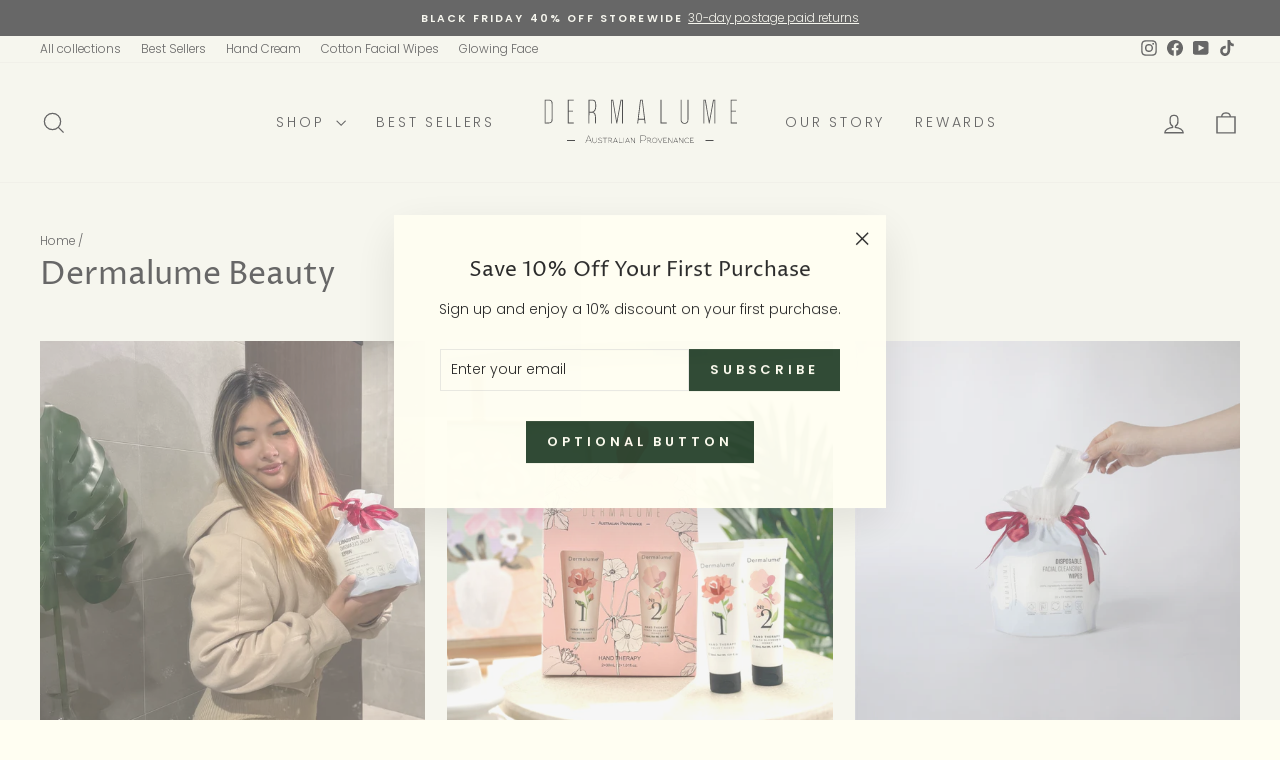

--- FILE ---
content_type: text/html; charset=utf-8
request_url: https://dermalume.com.au/blogs/dermalume-beauty
body_size: 22442
content:
<!doctype html>
<html class="no-js" lang="en" dir="ltr">
<head>
  <meta charset="utf-8">
  <meta http-equiv="X-UA-Compatible" content="IE=edge,chrome=1">
  <meta name="viewport" content="width=device-width,initial-scale=1">
  <meta name="theme-color" content="#2a452f">
  <link rel="canonical" href="https://dermalume.com.au/blogs/dermalume-beauty">
  <link rel="preconnect" href="https://cdn.shopify.com" crossorigin>
  <link rel="preconnect" href="https://fonts.shopifycdn.com" crossorigin>
  <link rel="dns-prefetch" href="https://productreviews.shopifycdn.com">
  <link rel="dns-prefetch" href="https://ajax.googleapis.com">
  <link rel="dns-prefetch" href="https://maps.googleapis.com">
  <link rel="dns-prefetch" href="https://maps.gstatic.com"><link rel="shortcut icon" href="//dermalume.com.au/cdn/shop/files/favicon-dermalume_32x32.png?v=1713820318" type="image/png" /><title>Dermalume Beauty
</title>
<meta property="og:site_name" content="Dermalume">
  <meta property="og:url" content="https://dermalume.com.au/blogs/dermalume-beauty">
  <meta property="og:title" content="Dermalume Beauty">
  <meta property="og:type" content="website">
  <meta property="og:description" content="​Experience Dermalume's Australian-made natural skincare products, crafted with pure botanicals and French fragrances to nourish and revitalize your skin. Our eco-friendly, cruelty-free range offers radiant, healthy skin with every use. "><meta property="og:image" content="http://dermalume.com.au/cdn/shop/files/Dermalume_Skincare_Package.jpg?v=1744173434">
    <meta property="og:image:secure_url" content="https://dermalume.com.au/cdn/shop/files/Dermalume_Skincare_Package.jpg?v=1744173434">
    <meta property="og:image:width" content="4032">
    <meta property="og:image:height" content="3024"><meta name="twitter:site" content="@">
  <meta name="twitter:card" content="summary_large_image">
  <meta name="twitter:title" content="Dermalume Beauty">
  <meta name="twitter:description" content="​Experience Dermalume's Australian-made natural skincare products, crafted with pure botanicals and French fragrances to nourish and revitalize your skin. Our eco-friendly, cruelty-free range offers radiant, healthy skin with every use. ">
<style data-shopify>@font-face {
  font-family: "Proza Libre";
  font-weight: 400;
  font-style: normal;
  font-display: swap;
  src: url("//dermalume.com.au/cdn/fonts/proza_libre/prozalibre_n4.f0507b32b728d57643b7359f19cd41165a2ba3ad.woff2") format("woff2"),
       url("//dermalume.com.au/cdn/fonts/proza_libre/prozalibre_n4.11ea93e06205ad0e376283cb5b58368f304c1fe5.woff") format("woff");
}

  @font-face {
  font-family: Poppins;
  font-weight: 300;
  font-style: normal;
  font-display: swap;
  src: url("//dermalume.com.au/cdn/fonts/poppins/poppins_n3.05f58335c3209cce17da4f1f1ab324ebe2982441.woff2") format("woff2"),
       url("//dermalume.com.au/cdn/fonts/poppins/poppins_n3.6971368e1f131d2c8ff8e3a44a36b577fdda3ff5.woff") format("woff");
}


  @font-face {
  font-family: Poppins;
  font-weight: 600;
  font-style: normal;
  font-display: swap;
  src: url("//dermalume.com.au/cdn/fonts/poppins/poppins_n6.aa29d4918bc243723d56b59572e18228ed0786f6.woff2") format("woff2"),
       url("//dermalume.com.au/cdn/fonts/poppins/poppins_n6.5f815d845fe073750885d5b7e619ee00e8111208.woff") format("woff");
}

  @font-face {
  font-family: Poppins;
  font-weight: 300;
  font-style: italic;
  font-display: swap;
  src: url("//dermalume.com.au/cdn/fonts/poppins/poppins_i3.8536b4423050219f608e17f134fe9ea3b01ed890.woff2") format("woff2"),
       url("//dermalume.com.au/cdn/fonts/poppins/poppins_i3.0f4433ada196bcabf726ed78f8e37e0995762f7f.woff") format("woff");
}

  @font-face {
  font-family: Poppins;
  font-weight: 600;
  font-style: italic;
  font-display: swap;
  src: url("//dermalume.com.au/cdn/fonts/poppins/poppins_i6.bb8044d6203f492888d626dafda3c2999253e8e9.woff2") format("woff2"),
       url("//dermalume.com.au/cdn/fonts/poppins/poppins_i6.e233dec1a61b1e7dead9f920159eda42280a02c3.woff") format("woff");
}

</style><link href="//dermalume.com.au/cdn/shop/t/35/assets/theme.css?v=62372554080791452061713840075" rel="stylesheet" type="text/css" media="all" />
<style data-shopify>:root {
    --typeHeaderPrimary: "Proza Libre";
    --typeHeaderFallback: sans-serif;
    --typeHeaderSize: 32px;
    --typeHeaderWeight: 400;
    --typeHeaderLineHeight: 1;
    --typeHeaderSpacing: 0.0em;

    --typeBasePrimary:Poppins;
    --typeBaseFallback:sans-serif;
    --typeBaseSize: 14px;
    --typeBaseWeight: 300;
    --typeBaseSpacing: 0.0em;
    --typeBaseLineHeight: 1.4;
    --typeBaselineHeightMinus01: 1.3;

    --typeCollectionTitle: 16px;

    --iconWeight: 3px;
    --iconLinecaps: miter;

    
        --buttonRadius: 0;
    

    --colorGridOverlayOpacity: 0.1;
    }

    .placeholder-content {
    background-image: linear-gradient(100deg, rgba(0,0,0,0) 40%, rgba(0, 0, 0, 0.0) 63%, rgba(0,0,0,0) 79%);
    }</style><script>
    document.documentElement.className = document.documentElement.className.replace('no-js', 'js');

    window.theme = window.theme || {};
    theme.routes = {
      home: "/",
      cart: "/cart.js",
      cartPage: "/cart",
      cartAdd: "/cart/add.js",
      cartChange: "/cart/change.js",
      search: "/search",
      predictiveSearch: "/search/suggest"
    };
    theme.strings = {
      soldOut: "Sold Out",
      unavailable: "Unavailable",
      inStockLabel: "In stock, ready to ship",
      oneStockLabel: "Low stock - [count] item left",
      otherStockLabel: "Low stock - [count] items left",
      willNotShipUntil: "Ready to ship [date]",
      willBeInStockAfter: "Back in stock [date]",
      waitingForStock: "Backordered, shipping soon",
      savePrice: "Save [saved_amount]",
      cartEmpty: "Your cart is currently empty.",
      cartTermsConfirmation: "You must agree with the terms and conditions of sales to check out",
      searchCollections: "Collections",
      searchPages: "Pages",
      searchArticles: "Articles",
      productFrom: "from ",
      maxQuantity: "You can only have [quantity] of [title] in your cart."
    };
    theme.settings = {
      cartType: "drawer",
      isCustomerTemplate: false,
      moneyFormat: "${{amount}}",
      saveType: "dollar",
      productImageSize: "square",
      productImageCover: false,
      predictiveSearch: true,
      predictiveSearchType: null,
      predictiveSearchVendor: false,
      predictiveSearchPrice: false,
      quickView: false,
      themeName: 'Impulse',
      themeVersion: "7.4.1"
    };
  </script>

  <script>window.performance && window.performance.mark && window.performance.mark('shopify.content_for_header.start');</script><meta name="google-site-verification" content="q8HaPaGsf7ijE5WHay86Ii1pAv1IMwVxJ63mjP0nBeQ">
<meta name="facebook-domain-verification" content="pqr8ht983d7et91g2dty2x28aisnhv">
<meta name="facebook-domain-verification" content="ex6efls20owoa4lihcz6idy4094b2h">
<meta id="shopify-digital-wallet" name="shopify-digital-wallet" content="/40035614875/digital_wallets/dialog">
<meta name="shopify-checkout-api-token" content="17d7430c175eaa8043f4ba035ea0489a">
<meta id="in-context-paypal-metadata" data-shop-id="40035614875" data-venmo-supported="false" data-environment="production" data-locale="en_US" data-paypal-v4="true" data-currency="AUD">
<link rel="alternate" type="application/atom+xml" title="Feed" href="/blogs/dermalume-beauty.atom" />
<link rel="next" href="/blogs/dermalume-beauty?page=2">
<script async="async" src="/checkouts/internal/preloads.js?locale=en-AU"></script>
<link rel="preconnect" href="https://shop.app" crossorigin="anonymous">
<script async="async" src="https://shop.app/checkouts/internal/preloads.js?locale=en-AU&shop_id=40035614875" crossorigin="anonymous"></script>
<script id="apple-pay-shop-capabilities" type="application/json">{"shopId":40035614875,"countryCode":"AU","currencyCode":"AUD","merchantCapabilities":["supports3DS"],"merchantId":"gid:\/\/shopify\/Shop\/40035614875","merchantName":"Dermalume","requiredBillingContactFields":["postalAddress","email"],"requiredShippingContactFields":["postalAddress","email"],"shippingType":"shipping","supportedNetworks":["visa","masterCard","amex","jcb"],"total":{"type":"pending","label":"Dermalume","amount":"1.00"},"shopifyPaymentsEnabled":true,"supportsSubscriptions":true}</script>
<script id="shopify-features" type="application/json">{"accessToken":"17d7430c175eaa8043f4ba035ea0489a","betas":["rich-media-storefront-analytics"],"domain":"dermalume.com.au","predictiveSearch":true,"shopId":40035614875,"locale":"en"}</script>
<script>var Shopify = Shopify || {};
Shopify.shop = "dermalume.myshopify.com";
Shopify.locale = "en";
Shopify.currency = {"active":"AUD","rate":"1.0"};
Shopify.country = "AU";
Shopify.theme = {"name":"dermalume\/master","id":136207499460,"schema_name":"Impulse","schema_version":"7.4.1","theme_store_id":null,"role":"main"};
Shopify.theme.handle = "null";
Shopify.theme.style = {"id":null,"handle":null};
Shopify.cdnHost = "dermalume.com.au/cdn";
Shopify.routes = Shopify.routes || {};
Shopify.routes.root = "/";</script>
<script type="module">!function(o){(o.Shopify=o.Shopify||{}).modules=!0}(window);</script>
<script>!function(o){function n(){var o=[];function n(){o.push(Array.prototype.slice.apply(arguments))}return n.q=o,n}var t=o.Shopify=o.Shopify||{};t.loadFeatures=n(),t.autoloadFeatures=n()}(window);</script>
<script>
  window.ShopifyPay = window.ShopifyPay || {};
  window.ShopifyPay.apiHost = "shop.app\/pay";
  window.ShopifyPay.redirectState = null;
</script>
<script id="shop-js-analytics" type="application/json">{"pageType":"blog"}</script>
<script defer="defer" async type="module" src="//dermalume.com.au/cdn/shopifycloud/shop-js/modules/v2/client.init-shop-cart-sync_IZsNAliE.en.esm.js"></script>
<script defer="defer" async type="module" src="//dermalume.com.au/cdn/shopifycloud/shop-js/modules/v2/chunk.common_0OUaOowp.esm.js"></script>
<script type="module">
  await import("//dermalume.com.au/cdn/shopifycloud/shop-js/modules/v2/client.init-shop-cart-sync_IZsNAliE.en.esm.js");
await import("//dermalume.com.au/cdn/shopifycloud/shop-js/modules/v2/chunk.common_0OUaOowp.esm.js");

  window.Shopify.SignInWithShop?.initShopCartSync?.({"fedCMEnabled":true,"windoidEnabled":true});

</script>
<script>
  window.Shopify = window.Shopify || {};
  if (!window.Shopify.featureAssets) window.Shopify.featureAssets = {};
  window.Shopify.featureAssets['shop-js'] = {"shop-cart-sync":["modules/v2/client.shop-cart-sync_DLOhI_0X.en.esm.js","modules/v2/chunk.common_0OUaOowp.esm.js"],"init-fed-cm":["modules/v2/client.init-fed-cm_C6YtU0w6.en.esm.js","modules/v2/chunk.common_0OUaOowp.esm.js"],"shop-button":["modules/v2/client.shop-button_BCMx7GTG.en.esm.js","modules/v2/chunk.common_0OUaOowp.esm.js"],"shop-cash-offers":["modules/v2/client.shop-cash-offers_BT26qb5j.en.esm.js","modules/v2/chunk.common_0OUaOowp.esm.js","modules/v2/chunk.modal_CGo_dVj3.esm.js"],"init-windoid":["modules/v2/client.init-windoid_B9PkRMql.en.esm.js","modules/v2/chunk.common_0OUaOowp.esm.js"],"init-shop-email-lookup-coordinator":["modules/v2/client.init-shop-email-lookup-coordinator_DZkqjsbU.en.esm.js","modules/v2/chunk.common_0OUaOowp.esm.js"],"shop-toast-manager":["modules/v2/client.shop-toast-manager_Di2EnuM7.en.esm.js","modules/v2/chunk.common_0OUaOowp.esm.js"],"shop-login-button":["modules/v2/client.shop-login-button_BtqW_SIO.en.esm.js","modules/v2/chunk.common_0OUaOowp.esm.js","modules/v2/chunk.modal_CGo_dVj3.esm.js"],"avatar":["modules/v2/client.avatar_BTnouDA3.en.esm.js"],"pay-button":["modules/v2/client.pay-button_CWa-C9R1.en.esm.js","modules/v2/chunk.common_0OUaOowp.esm.js"],"init-shop-cart-sync":["modules/v2/client.init-shop-cart-sync_IZsNAliE.en.esm.js","modules/v2/chunk.common_0OUaOowp.esm.js"],"init-customer-accounts":["modules/v2/client.init-customer-accounts_DenGwJTU.en.esm.js","modules/v2/client.shop-login-button_BtqW_SIO.en.esm.js","modules/v2/chunk.common_0OUaOowp.esm.js","modules/v2/chunk.modal_CGo_dVj3.esm.js"],"init-shop-for-new-customer-accounts":["modules/v2/client.init-shop-for-new-customer-accounts_JdHXxpS9.en.esm.js","modules/v2/client.shop-login-button_BtqW_SIO.en.esm.js","modules/v2/chunk.common_0OUaOowp.esm.js","modules/v2/chunk.modal_CGo_dVj3.esm.js"],"init-customer-accounts-sign-up":["modules/v2/client.init-customer-accounts-sign-up_D6__K_p8.en.esm.js","modules/v2/client.shop-login-button_BtqW_SIO.en.esm.js","modules/v2/chunk.common_0OUaOowp.esm.js","modules/v2/chunk.modal_CGo_dVj3.esm.js"],"checkout-modal":["modules/v2/client.checkout-modal_C_ZQDY6s.en.esm.js","modules/v2/chunk.common_0OUaOowp.esm.js","modules/v2/chunk.modal_CGo_dVj3.esm.js"],"shop-follow-button":["modules/v2/client.shop-follow-button_XetIsj8l.en.esm.js","modules/v2/chunk.common_0OUaOowp.esm.js","modules/v2/chunk.modal_CGo_dVj3.esm.js"],"lead-capture":["modules/v2/client.lead-capture_DvA72MRN.en.esm.js","modules/v2/chunk.common_0OUaOowp.esm.js","modules/v2/chunk.modal_CGo_dVj3.esm.js"],"shop-login":["modules/v2/client.shop-login_ClXNxyh6.en.esm.js","modules/v2/chunk.common_0OUaOowp.esm.js","modules/v2/chunk.modal_CGo_dVj3.esm.js"],"payment-terms":["modules/v2/client.payment-terms_CNlwjfZz.en.esm.js","modules/v2/chunk.common_0OUaOowp.esm.js","modules/v2/chunk.modal_CGo_dVj3.esm.js"]};
</script>
<script>(function() {
  var isLoaded = false;
  function asyncLoad() {
    if (isLoaded) return;
    isLoaded = true;
    var urls = ["\/\/cdn.ywxi.net\/js\/partner-shopify.js?shop=dermalume.myshopify.com","https:\/\/instafeed.nfcube.com\/cdn\/ec79f25e53e17071de57e50f143e2d53.js?shop=dermalume.myshopify.com","https:\/\/cdn.one.store\/javascript\/dist\/1.0\/jcr-widget.js?account_id=shopify:dermalume.myshopify.com\u0026shop=dermalume.myshopify.com"];
    for (var i = 0; i < urls.length; i++) {
      var s = document.createElement('script');
      s.type = 'text/javascript';
      s.async = true;
      s.src = urls[i];
      var x = document.getElementsByTagName('script')[0];
      x.parentNode.insertBefore(s, x);
    }
  };
  if(window.attachEvent) {
    window.attachEvent('onload', asyncLoad);
  } else {
    window.addEventListener('load', asyncLoad, false);
  }
})();</script>
<script id="__st">var __st={"a":40035614875,"offset":39600,"reqid":"5fa71c84-fa89-4a04-97da-3a7be711e0c1-1768499327","pageurl":"dermalume.com.au\/blogs\/dermalume-beauty","s":"blogs-62857642139","u":"c70fa9f5acc3","p":"blog","rtyp":"blog","rid":62857642139};</script>
<script>window.ShopifyPaypalV4VisibilityTracking = true;</script>
<script id="captcha-bootstrap">!function(){'use strict';const t='contact',e='account',n='new_comment',o=[[t,t],['blogs',n],['comments',n],[t,'customer']],c=[[e,'customer_login'],[e,'guest_login'],[e,'recover_customer_password'],[e,'create_customer']],r=t=>t.map((([t,e])=>`form[action*='/${t}']:not([data-nocaptcha='true']) input[name='form_type'][value='${e}']`)).join(','),a=t=>()=>t?[...document.querySelectorAll(t)].map((t=>t.form)):[];function s(){const t=[...o],e=r(t);return a(e)}const i='password',u='form_key',d=['recaptcha-v3-token','g-recaptcha-response','h-captcha-response',i],f=()=>{try{return window.sessionStorage}catch{return}},m='__shopify_v',_=t=>t.elements[u];function p(t,e,n=!1){try{const o=window.sessionStorage,c=JSON.parse(o.getItem(e)),{data:r}=function(t){const{data:e,action:n}=t;return t[m]||n?{data:e,action:n}:{data:t,action:n}}(c);for(const[e,n]of Object.entries(r))t.elements[e]&&(t.elements[e].value=n);n&&o.removeItem(e)}catch(o){console.error('form repopulation failed',{error:o})}}const l='form_type',E='cptcha';function T(t){t.dataset[E]=!0}const w=window,h=w.document,L='Shopify',v='ce_forms',y='captcha';let A=!1;((t,e)=>{const n=(g='f06e6c50-85a8-45c8-87d0-21a2b65856fe',I='https://cdn.shopify.com/shopifycloud/storefront-forms-hcaptcha/ce_storefront_forms_captcha_hcaptcha.v1.5.2.iife.js',D={infoText:'Protected by hCaptcha',privacyText:'Privacy',termsText:'Terms'},(t,e,n)=>{const o=w[L][v],c=o.bindForm;if(c)return c(t,g,e,D).then(n);var r;o.q.push([[t,g,e,D],n]),r=I,A||(h.body.append(Object.assign(h.createElement('script'),{id:'captcha-provider',async:!0,src:r})),A=!0)});var g,I,D;w[L]=w[L]||{},w[L][v]=w[L][v]||{},w[L][v].q=[],w[L][y]=w[L][y]||{},w[L][y].protect=function(t,e){n(t,void 0,e),T(t)},Object.freeze(w[L][y]),function(t,e,n,w,h,L){const[v,y,A,g]=function(t,e,n){const i=e?o:[],u=t?c:[],d=[...i,...u],f=r(d),m=r(i),_=r(d.filter((([t,e])=>n.includes(e))));return[a(f),a(m),a(_),s()]}(w,h,L),I=t=>{const e=t.target;return e instanceof HTMLFormElement?e:e&&e.form},D=t=>v().includes(t);t.addEventListener('submit',(t=>{const e=I(t);if(!e)return;const n=D(e)&&!e.dataset.hcaptchaBound&&!e.dataset.recaptchaBound,o=_(e),c=g().includes(e)&&(!o||!o.value);(n||c)&&t.preventDefault(),c&&!n&&(function(t){try{if(!f())return;!function(t){const e=f();if(!e)return;const n=_(t);if(!n)return;const o=n.value;o&&e.removeItem(o)}(t);const e=Array.from(Array(32),(()=>Math.random().toString(36)[2])).join('');!function(t,e){_(t)||t.append(Object.assign(document.createElement('input'),{type:'hidden',name:u})),t.elements[u].value=e}(t,e),function(t,e){const n=f();if(!n)return;const o=[...t.querySelectorAll(`input[type='${i}']`)].map((({name:t})=>t)),c=[...d,...o],r={};for(const[a,s]of new FormData(t).entries())c.includes(a)||(r[a]=s);n.setItem(e,JSON.stringify({[m]:1,action:t.action,data:r}))}(t,e)}catch(e){console.error('failed to persist form',e)}}(e),e.submit())}));const S=(t,e)=>{t&&!t.dataset[E]&&(n(t,e.some((e=>e===t))),T(t))};for(const o of['focusin','change'])t.addEventListener(o,(t=>{const e=I(t);D(e)&&S(e,y())}));const B=e.get('form_key'),M=e.get(l),P=B&&M;t.addEventListener('DOMContentLoaded',(()=>{const t=y();if(P)for(const e of t)e.elements[l].value===M&&p(e,B);[...new Set([...A(),...v().filter((t=>'true'===t.dataset.shopifyCaptcha))])].forEach((e=>S(e,t)))}))}(h,new URLSearchParams(w.location.search),n,t,e,['guest_login'])})(!0,!0)}();</script>
<script integrity="sha256-4kQ18oKyAcykRKYeNunJcIwy7WH5gtpwJnB7kiuLZ1E=" data-source-attribution="shopify.loadfeatures" defer="defer" src="//dermalume.com.au/cdn/shopifycloud/storefront/assets/storefront/load_feature-a0a9edcb.js" crossorigin="anonymous"></script>
<script crossorigin="anonymous" defer="defer" src="//dermalume.com.au/cdn/shopifycloud/storefront/assets/shopify_pay/storefront-65b4c6d7.js?v=20250812"></script>
<script data-source-attribution="shopify.dynamic_checkout.dynamic.init">var Shopify=Shopify||{};Shopify.PaymentButton=Shopify.PaymentButton||{isStorefrontPortableWallets:!0,init:function(){window.Shopify.PaymentButton.init=function(){};var t=document.createElement("script");t.src="https://dermalume.com.au/cdn/shopifycloud/portable-wallets/latest/portable-wallets.en.js",t.type="module",document.head.appendChild(t)}};
</script>
<script data-source-attribution="shopify.dynamic_checkout.buyer_consent">
  function portableWalletsHideBuyerConsent(e){var t=document.getElementById("shopify-buyer-consent"),n=document.getElementById("shopify-subscription-policy-button");t&&n&&(t.classList.add("hidden"),t.setAttribute("aria-hidden","true"),n.removeEventListener("click",e))}function portableWalletsShowBuyerConsent(e){var t=document.getElementById("shopify-buyer-consent"),n=document.getElementById("shopify-subscription-policy-button");t&&n&&(t.classList.remove("hidden"),t.removeAttribute("aria-hidden"),n.addEventListener("click",e))}window.Shopify?.PaymentButton&&(window.Shopify.PaymentButton.hideBuyerConsent=portableWalletsHideBuyerConsent,window.Shopify.PaymentButton.showBuyerConsent=portableWalletsShowBuyerConsent);
</script>
<script data-source-attribution="shopify.dynamic_checkout.cart.bootstrap">document.addEventListener("DOMContentLoaded",(function(){function t(){return document.querySelector("shopify-accelerated-checkout-cart, shopify-accelerated-checkout")}if(t())Shopify.PaymentButton.init();else{new MutationObserver((function(e,n){t()&&(Shopify.PaymentButton.init(),n.disconnect())})).observe(document.body,{childList:!0,subtree:!0})}}));
</script>
<link id="shopify-accelerated-checkout-styles" rel="stylesheet" media="screen" href="https://dermalume.com.au/cdn/shopifycloud/portable-wallets/latest/accelerated-checkout-backwards-compat.css" crossorigin="anonymous">
<style id="shopify-accelerated-checkout-cart">
        #shopify-buyer-consent {
  margin-top: 1em;
  display: inline-block;
  width: 100%;
}

#shopify-buyer-consent.hidden {
  display: none;
}

#shopify-subscription-policy-button {
  background: none;
  border: none;
  padding: 0;
  text-decoration: underline;
  font-size: inherit;
  cursor: pointer;
}

#shopify-subscription-policy-button::before {
  box-shadow: none;
}

      </style>

<script>window.performance && window.performance.mark && window.performance.mark('shopify.content_for_header.end');</script>

  <script src="//dermalume.com.au/cdn/shop/t/35/assets/vendor-scripts-v11.js" defer="defer"></script><link rel="stylesheet" href="//dermalume.com.au/cdn/shop/t/35/assets/country-flags.css"><script src="//dermalume.com.au/cdn/shop/t/35/assets/theme.js?v=136904160527539270741713840069" defer="defer"></script>

  
  <link href="//dermalume.com.au/cdn/shop/t/35/assets/custom.css?v=181566820884670013321714097439" rel="stylesheet" type="text/css" media="all" />
<!-- BEGIN app block: shopify://apps/klaviyo-email-marketing-sms/blocks/klaviyo-onsite-embed/2632fe16-c075-4321-a88b-50b567f42507 -->















  <script>
    window.klaviyoReviewsProductDesignMode = false
  </script>







<!-- END app block --><script src="https://cdn.shopify.com/extensions/019bbde2-aa41-7224-807c-8a1fb9a30b00/smile-io-265/assets/smile-loader.js" type="text/javascript" defer="defer"></script>
<link href="https://monorail-edge.shopifysvc.com" rel="dns-prefetch">
<script>(function(){if ("sendBeacon" in navigator && "performance" in window) {try {var session_token_from_headers = performance.getEntriesByType('navigation')[0].serverTiming.find(x => x.name == '_s').description;} catch {var session_token_from_headers = undefined;}var session_cookie_matches = document.cookie.match(/_shopify_s=([^;]*)/);var session_token_from_cookie = session_cookie_matches && session_cookie_matches.length === 2 ? session_cookie_matches[1] : "";var session_token = session_token_from_headers || session_token_from_cookie || "";function handle_abandonment_event(e) {var entries = performance.getEntries().filter(function(entry) {return /monorail-edge.shopifysvc.com/.test(entry.name);});if (!window.abandonment_tracked && entries.length === 0) {window.abandonment_tracked = true;var currentMs = Date.now();var navigation_start = performance.timing.navigationStart;var payload = {shop_id: 40035614875,url: window.location.href,navigation_start,duration: currentMs - navigation_start,session_token,page_type: "blog"};window.navigator.sendBeacon("https://monorail-edge.shopifysvc.com/v1/produce", JSON.stringify({schema_id: "online_store_buyer_site_abandonment/1.1",payload: payload,metadata: {event_created_at_ms: currentMs,event_sent_at_ms: currentMs}}));}}window.addEventListener('pagehide', handle_abandonment_event);}}());</script>
<script id="web-pixels-manager-setup">(function e(e,d,r,n,o){if(void 0===o&&(o={}),!Boolean(null===(a=null===(i=window.Shopify)||void 0===i?void 0:i.analytics)||void 0===a?void 0:a.replayQueue)){var i,a;window.Shopify=window.Shopify||{};var t=window.Shopify;t.analytics=t.analytics||{};var s=t.analytics;s.replayQueue=[],s.publish=function(e,d,r){return s.replayQueue.push([e,d,r]),!0};try{self.performance.mark("wpm:start")}catch(e){}var l=function(){var e={modern:/Edge?\/(1{2}[4-9]|1[2-9]\d|[2-9]\d{2}|\d{4,})\.\d+(\.\d+|)|Firefox\/(1{2}[4-9]|1[2-9]\d|[2-9]\d{2}|\d{4,})\.\d+(\.\d+|)|Chrom(ium|e)\/(9{2}|\d{3,})\.\d+(\.\d+|)|(Maci|X1{2}).+ Version\/(15\.\d+|(1[6-9]|[2-9]\d|\d{3,})\.\d+)([,.]\d+|)( \(\w+\)|)( Mobile\/\w+|) Safari\/|Chrome.+OPR\/(9{2}|\d{3,})\.\d+\.\d+|(CPU[ +]OS|iPhone[ +]OS|CPU[ +]iPhone|CPU IPhone OS|CPU iPad OS)[ +]+(15[._]\d+|(1[6-9]|[2-9]\d|\d{3,})[._]\d+)([._]\d+|)|Android:?[ /-](13[3-9]|1[4-9]\d|[2-9]\d{2}|\d{4,})(\.\d+|)(\.\d+|)|Android.+Firefox\/(13[5-9]|1[4-9]\d|[2-9]\d{2}|\d{4,})\.\d+(\.\d+|)|Android.+Chrom(ium|e)\/(13[3-9]|1[4-9]\d|[2-9]\d{2}|\d{4,})\.\d+(\.\d+|)|SamsungBrowser\/([2-9]\d|\d{3,})\.\d+/,legacy:/Edge?\/(1[6-9]|[2-9]\d|\d{3,})\.\d+(\.\d+|)|Firefox\/(5[4-9]|[6-9]\d|\d{3,})\.\d+(\.\d+|)|Chrom(ium|e)\/(5[1-9]|[6-9]\d|\d{3,})\.\d+(\.\d+|)([\d.]+$|.*Safari\/(?![\d.]+ Edge\/[\d.]+$))|(Maci|X1{2}).+ Version\/(10\.\d+|(1[1-9]|[2-9]\d|\d{3,})\.\d+)([,.]\d+|)( \(\w+\)|)( Mobile\/\w+|) Safari\/|Chrome.+OPR\/(3[89]|[4-9]\d|\d{3,})\.\d+\.\d+|(CPU[ +]OS|iPhone[ +]OS|CPU[ +]iPhone|CPU IPhone OS|CPU iPad OS)[ +]+(10[._]\d+|(1[1-9]|[2-9]\d|\d{3,})[._]\d+)([._]\d+|)|Android:?[ /-](13[3-9]|1[4-9]\d|[2-9]\d{2}|\d{4,})(\.\d+|)(\.\d+|)|Mobile Safari.+OPR\/([89]\d|\d{3,})\.\d+\.\d+|Android.+Firefox\/(13[5-9]|1[4-9]\d|[2-9]\d{2}|\d{4,})\.\d+(\.\d+|)|Android.+Chrom(ium|e)\/(13[3-9]|1[4-9]\d|[2-9]\d{2}|\d{4,})\.\d+(\.\d+|)|Android.+(UC? ?Browser|UCWEB|U3)[ /]?(15\.([5-9]|\d{2,})|(1[6-9]|[2-9]\d|\d{3,})\.\d+)\.\d+|SamsungBrowser\/(5\.\d+|([6-9]|\d{2,})\.\d+)|Android.+MQ{2}Browser\/(14(\.(9|\d{2,})|)|(1[5-9]|[2-9]\d|\d{3,})(\.\d+|))(\.\d+|)|K[Aa][Ii]OS\/(3\.\d+|([4-9]|\d{2,})\.\d+)(\.\d+|)/},d=e.modern,r=e.legacy,n=navigator.userAgent;return n.match(d)?"modern":n.match(r)?"legacy":"unknown"}(),u="modern"===l?"modern":"legacy",c=(null!=n?n:{modern:"",legacy:""})[u],f=function(e){return[e.baseUrl,"/wpm","/b",e.hashVersion,"modern"===e.buildTarget?"m":"l",".js"].join("")}({baseUrl:d,hashVersion:r,buildTarget:u}),m=function(e){var d=e.version,r=e.bundleTarget,n=e.surface,o=e.pageUrl,i=e.monorailEndpoint;return{emit:function(e){var a=e.status,t=e.errorMsg,s=(new Date).getTime(),l=JSON.stringify({metadata:{event_sent_at_ms:s},events:[{schema_id:"web_pixels_manager_load/3.1",payload:{version:d,bundle_target:r,page_url:o,status:a,surface:n,error_msg:t},metadata:{event_created_at_ms:s}}]});if(!i)return console&&console.warn&&console.warn("[Web Pixels Manager] No Monorail endpoint provided, skipping logging."),!1;try{return self.navigator.sendBeacon.bind(self.navigator)(i,l)}catch(e){}var u=new XMLHttpRequest;try{return u.open("POST",i,!0),u.setRequestHeader("Content-Type","text/plain"),u.send(l),!0}catch(e){return console&&console.warn&&console.warn("[Web Pixels Manager] Got an unhandled error while logging to Monorail."),!1}}}}({version:r,bundleTarget:l,surface:e.surface,pageUrl:self.location.href,monorailEndpoint:e.monorailEndpoint});try{o.browserTarget=l,function(e){var d=e.src,r=e.async,n=void 0===r||r,o=e.onload,i=e.onerror,a=e.sri,t=e.scriptDataAttributes,s=void 0===t?{}:t,l=document.createElement("script"),u=document.querySelector("head"),c=document.querySelector("body");if(l.async=n,l.src=d,a&&(l.integrity=a,l.crossOrigin="anonymous"),s)for(var f in s)if(Object.prototype.hasOwnProperty.call(s,f))try{l.dataset[f]=s[f]}catch(e){}if(o&&l.addEventListener("load",o),i&&l.addEventListener("error",i),u)u.appendChild(l);else{if(!c)throw new Error("Did not find a head or body element to append the script");c.appendChild(l)}}({src:f,async:!0,onload:function(){if(!function(){var e,d;return Boolean(null===(d=null===(e=window.Shopify)||void 0===e?void 0:e.analytics)||void 0===d?void 0:d.initialized)}()){var d=window.webPixelsManager.init(e)||void 0;if(d){var r=window.Shopify.analytics;r.replayQueue.forEach((function(e){var r=e[0],n=e[1],o=e[2];d.publishCustomEvent(r,n,o)})),r.replayQueue=[],r.publish=d.publishCustomEvent,r.visitor=d.visitor,r.initialized=!0}}},onerror:function(){return m.emit({status:"failed",errorMsg:"".concat(f," has failed to load")})},sri:function(e){var d=/^sha384-[A-Za-z0-9+/=]+$/;return"string"==typeof e&&d.test(e)}(c)?c:"",scriptDataAttributes:o}),m.emit({status:"loading"})}catch(e){m.emit({status:"failed",errorMsg:(null==e?void 0:e.message)||"Unknown error"})}}})({shopId: 40035614875,storefrontBaseUrl: "https://dermalume.com.au",extensionsBaseUrl: "https://extensions.shopifycdn.com/cdn/shopifycloud/web-pixels-manager",monorailEndpoint: "https://monorail-edge.shopifysvc.com/unstable/produce_batch",surface: "storefront-renderer",enabledBetaFlags: ["2dca8a86"],webPixelsConfigList: [{"id":"501678276","configuration":"{\"config\":\"{\\\"pixel_id\\\":\\\"AW-502048932\\\",\\\"target_country\\\":\\\"AU\\\",\\\"gtag_events\\\":[{\\\"type\\\":\\\"search\\\",\\\"action_label\\\":\\\"AW-502048932\\\/D0rRCKzB7_kBEKTRsu8B\\\"},{\\\"type\\\":\\\"begin_checkout\\\",\\\"action_label\\\":\\\"AW-502048932\\\/YwSnCKnB7_kBEKTRsu8B\\\"},{\\\"type\\\":\\\"view_item\\\",\\\"action_label\\\":[\\\"AW-502048932\\\/E9KMCKPB7_kBEKTRsu8B\\\",\\\"MC-Z35BKMPLDH\\\"]},{\\\"type\\\":\\\"purchase\\\",\\\"action_label\\\":[\\\"AW-502048932\\\/m8xcCKDB7_kBEKTRsu8B\\\",\\\"MC-Z35BKMPLDH\\\"]},{\\\"type\\\":\\\"page_view\\\",\\\"action_label\\\":[\\\"AW-502048932\\\/uABqCJ3B7_kBEKTRsu8B\\\",\\\"MC-Z35BKMPLDH\\\"]},{\\\"type\\\":\\\"add_payment_info\\\",\\\"action_label\\\":\\\"AW-502048932\\\/-KfICK_B7_kBEKTRsu8B\\\"},{\\\"type\\\":\\\"add_to_cart\\\",\\\"action_label\\\":\\\"AW-502048932\\\/mXdgCKbB7_kBEKTRsu8B\\\"}],\\\"enable_monitoring_mode\\\":false}\"}","eventPayloadVersion":"v1","runtimeContext":"OPEN","scriptVersion":"b2a88bafab3e21179ed38636efcd8a93","type":"APP","apiClientId":1780363,"privacyPurposes":[],"dataSharingAdjustments":{"protectedCustomerApprovalScopes":["read_customer_address","read_customer_email","read_customer_name","read_customer_personal_data","read_customer_phone"]}},{"id":"440697028","configuration":"{\"pixelCode\":\"C5KD7BGO55AM2DFBN320\"}","eventPayloadVersion":"v1","runtimeContext":"STRICT","scriptVersion":"22e92c2ad45662f435e4801458fb78cc","type":"APP","apiClientId":4383523,"privacyPurposes":["ANALYTICS","MARKETING","SALE_OF_DATA"],"dataSharingAdjustments":{"protectedCustomerApprovalScopes":["read_customer_address","read_customer_email","read_customer_name","read_customer_personal_data","read_customer_phone"]}},{"id":"61210820","configuration":"{\"tagID\":\"2613018400591\"}","eventPayloadVersion":"v1","runtimeContext":"STRICT","scriptVersion":"18031546ee651571ed29edbe71a3550b","type":"APP","apiClientId":3009811,"privacyPurposes":["ANALYTICS","MARKETING","SALE_OF_DATA"],"dataSharingAdjustments":{"protectedCustomerApprovalScopes":["read_customer_address","read_customer_email","read_customer_name","read_customer_personal_data","read_customer_phone"]}},{"id":"103481540","eventPayloadVersion":"v1","runtimeContext":"LAX","scriptVersion":"1","type":"CUSTOM","privacyPurposes":["ANALYTICS"],"name":"Google Analytics tag (migrated)"},{"id":"shopify-app-pixel","configuration":"{}","eventPayloadVersion":"v1","runtimeContext":"STRICT","scriptVersion":"0450","apiClientId":"shopify-pixel","type":"APP","privacyPurposes":["ANALYTICS","MARKETING"]},{"id":"shopify-custom-pixel","eventPayloadVersion":"v1","runtimeContext":"LAX","scriptVersion":"0450","apiClientId":"shopify-pixel","type":"CUSTOM","privacyPurposes":["ANALYTICS","MARKETING"]}],isMerchantRequest: false,initData: {"shop":{"name":"Dermalume","paymentSettings":{"currencyCode":"AUD"},"myshopifyDomain":"dermalume.myshopify.com","countryCode":"AU","storefrontUrl":"https:\/\/dermalume.com.au"},"customer":null,"cart":null,"checkout":null,"productVariants":[],"purchasingCompany":null},},"https://dermalume.com.au/cdn","fcfee988w5aeb613cpc8e4bc33m6693e112",{"modern":"","legacy":""},{"shopId":"40035614875","storefrontBaseUrl":"https:\/\/dermalume.com.au","extensionBaseUrl":"https:\/\/extensions.shopifycdn.com\/cdn\/shopifycloud\/web-pixels-manager","surface":"storefront-renderer","enabledBetaFlags":"[\"2dca8a86\"]","isMerchantRequest":"false","hashVersion":"fcfee988w5aeb613cpc8e4bc33m6693e112","publish":"custom","events":"[[\"page_viewed\",{}]]"});</script><script>
  window.ShopifyAnalytics = window.ShopifyAnalytics || {};
  window.ShopifyAnalytics.meta = window.ShopifyAnalytics.meta || {};
  window.ShopifyAnalytics.meta.currency = 'AUD';
  var meta = {"page":{"pageType":"blog","resourceType":"blog","resourceId":62857642139,"requestId":"5fa71c84-fa89-4a04-97da-3a7be711e0c1-1768499327"}};
  for (var attr in meta) {
    window.ShopifyAnalytics.meta[attr] = meta[attr];
  }
</script>
<script class="analytics">
  (function () {
    var customDocumentWrite = function(content) {
      var jquery = null;

      if (window.jQuery) {
        jquery = window.jQuery;
      } else if (window.Checkout && window.Checkout.$) {
        jquery = window.Checkout.$;
      }

      if (jquery) {
        jquery('body').append(content);
      }
    };

    var hasLoggedConversion = function(token) {
      if (token) {
        return document.cookie.indexOf('loggedConversion=' + token) !== -1;
      }
      return false;
    }

    var setCookieIfConversion = function(token) {
      if (token) {
        var twoMonthsFromNow = new Date(Date.now());
        twoMonthsFromNow.setMonth(twoMonthsFromNow.getMonth() + 2);

        document.cookie = 'loggedConversion=' + token + '; expires=' + twoMonthsFromNow;
      }
    }

    var trekkie = window.ShopifyAnalytics.lib = window.trekkie = window.trekkie || [];
    if (trekkie.integrations) {
      return;
    }
    trekkie.methods = [
      'identify',
      'page',
      'ready',
      'track',
      'trackForm',
      'trackLink'
    ];
    trekkie.factory = function(method) {
      return function() {
        var args = Array.prototype.slice.call(arguments);
        args.unshift(method);
        trekkie.push(args);
        return trekkie;
      };
    };
    for (var i = 0; i < trekkie.methods.length; i++) {
      var key = trekkie.methods[i];
      trekkie[key] = trekkie.factory(key);
    }
    trekkie.load = function(config) {
      trekkie.config = config || {};
      trekkie.config.initialDocumentCookie = document.cookie;
      var first = document.getElementsByTagName('script')[0];
      var script = document.createElement('script');
      script.type = 'text/javascript';
      script.onerror = function(e) {
        var scriptFallback = document.createElement('script');
        scriptFallback.type = 'text/javascript';
        scriptFallback.onerror = function(error) {
                var Monorail = {
      produce: function produce(monorailDomain, schemaId, payload) {
        var currentMs = new Date().getTime();
        var event = {
          schema_id: schemaId,
          payload: payload,
          metadata: {
            event_created_at_ms: currentMs,
            event_sent_at_ms: currentMs
          }
        };
        return Monorail.sendRequest("https://" + monorailDomain + "/v1/produce", JSON.stringify(event));
      },
      sendRequest: function sendRequest(endpointUrl, payload) {
        // Try the sendBeacon API
        if (window && window.navigator && typeof window.navigator.sendBeacon === 'function' && typeof window.Blob === 'function' && !Monorail.isIos12()) {
          var blobData = new window.Blob([payload], {
            type: 'text/plain'
          });

          if (window.navigator.sendBeacon(endpointUrl, blobData)) {
            return true;
          } // sendBeacon was not successful

        } // XHR beacon

        var xhr = new XMLHttpRequest();

        try {
          xhr.open('POST', endpointUrl);
          xhr.setRequestHeader('Content-Type', 'text/plain');
          xhr.send(payload);
        } catch (e) {
          console.log(e);
        }

        return false;
      },
      isIos12: function isIos12() {
        return window.navigator.userAgent.lastIndexOf('iPhone; CPU iPhone OS 12_') !== -1 || window.navigator.userAgent.lastIndexOf('iPad; CPU OS 12_') !== -1;
      }
    };
    Monorail.produce('monorail-edge.shopifysvc.com',
      'trekkie_storefront_load_errors/1.1',
      {shop_id: 40035614875,
      theme_id: 136207499460,
      app_name: "storefront",
      context_url: window.location.href,
      source_url: "//dermalume.com.au/cdn/s/trekkie.storefront.cd680fe47e6c39ca5d5df5f0a32d569bc48c0f27.min.js"});

        };
        scriptFallback.async = true;
        scriptFallback.src = '//dermalume.com.au/cdn/s/trekkie.storefront.cd680fe47e6c39ca5d5df5f0a32d569bc48c0f27.min.js';
        first.parentNode.insertBefore(scriptFallback, first);
      };
      script.async = true;
      script.src = '//dermalume.com.au/cdn/s/trekkie.storefront.cd680fe47e6c39ca5d5df5f0a32d569bc48c0f27.min.js';
      first.parentNode.insertBefore(script, first);
    };
    trekkie.load(
      {"Trekkie":{"appName":"storefront","development":false,"defaultAttributes":{"shopId":40035614875,"isMerchantRequest":null,"themeId":136207499460,"themeCityHash":"8710647297708891372","contentLanguage":"en","currency":"AUD","eventMetadataId":"7ecbc625-0423-4138-9373-16a46bf76b7c"},"isServerSideCookieWritingEnabled":true,"monorailRegion":"shop_domain","enabledBetaFlags":["65f19447"]},"Session Attribution":{},"S2S":{"facebookCapiEnabled":true,"source":"trekkie-storefront-renderer","apiClientId":580111}}
    );

    var loaded = false;
    trekkie.ready(function() {
      if (loaded) return;
      loaded = true;

      window.ShopifyAnalytics.lib = window.trekkie;

      var originalDocumentWrite = document.write;
      document.write = customDocumentWrite;
      try { window.ShopifyAnalytics.merchantGoogleAnalytics.call(this); } catch(error) {};
      document.write = originalDocumentWrite;

      window.ShopifyAnalytics.lib.page(null,{"pageType":"blog","resourceType":"blog","resourceId":62857642139,"requestId":"5fa71c84-fa89-4a04-97da-3a7be711e0c1-1768499327","shopifyEmitted":true});

      var match = window.location.pathname.match(/checkouts\/(.+)\/(thank_you|post_purchase)/)
      var token = match? match[1]: undefined;
      if (!hasLoggedConversion(token)) {
        setCookieIfConversion(token);
        
      }
    });


        var eventsListenerScript = document.createElement('script');
        eventsListenerScript.async = true;
        eventsListenerScript.src = "//dermalume.com.au/cdn/shopifycloud/storefront/assets/shop_events_listener-3da45d37.js";
        document.getElementsByTagName('head')[0].appendChild(eventsListenerScript);

})();</script>
  <script>
  if (!window.ga || (window.ga && typeof window.ga !== 'function')) {
    window.ga = function ga() {
      (window.ga.q = window.ga.q || []).push(arguments);
      if (window.Shopify && window.Shopify.analytics && typeof window.Shopify.analytics.publish === 'function') {
        window.Shopify.analytics.publish("ga_stub_called", {}, {sendTo: "google_osp_migration"});
      }
      console.error("Shopify's Google Analytics stub called with:", Array.from(arguments), "\nSee https://help.shopify.com/manual/promoting-marketing/pixels/pixel-migration#google for more information.");
    };
    if (window.Shopify && window.Shopify.analytics && typeof window.Shopify.analytics.publish === 'function') {
      window.Shopify.analytics.publish("ga_stub_initialized", {}, {sendTo: "google_osp_migration"});
    }
  }
</script>
<script
  defer
  src="https://dermalume.com.au/cdn/shopifycloud/perf-kit/shopify-perf-kit-3.0.3.min.js"
  data-application="storefront-renderer"
  data-shop-id="40035614875"
  data-render-region="gcp-us-central1"
  data-page-type="blog"
  data-theme-instance-id="136207499460"
  data-theme-name="Impulse"
  data-theme-version="7.4.1"
  data-monorail-region="shop_domain"
  data-resource-timing-sampling-rate="10"
  data-shs="true"
  data-shs-beacon="true"
  data-shs-export-with-fetch="true"
  data-shs-logs-sample-rate="1"
  data-shs-beacon-endpoint="https://dermalume.com.au/api/collect"
></script>
</head>

<body class="template-blog" data-center-text="true" data-button_style="square" data-type_header_capitalize="false" data-type_headers_align_text="false" data-type_product_capitalize="false" data-swatch_style="round" >

  <a class="in-page-link visually-hidden skip-link" href="#MainContent">Skip to content</a>

  <div id="PageContainer" class="page-container">
    <div class="transition-body"><!-- BEGIN sections: header-group -->
<div id="shopify-section-sections--16893333176516__announcement" class="shopify-section shopify-section-group-header-group"><style></style>
  <div class="announcement-bar">
    <div class="page-width">
      <div class="slideshow-wrapper">
        <button type="button" class="visually-hidden slideshow__pause" data-id="sections--16893333176516__announcement" aria-live="polite">
          <span class="slideshow__pause-stop">
            <svg aria-hidden="true" focusable="false" role="presentation" class="icon icon-pause" viewBox="0 0 10 13"><path d="M0 0h3v13H0zm7 0h3v13H7z" fill-rule="evenodd"/></svg>
            <span class="icon__fallback-text">Pause slideshow</span>
          </span>
          <span class="slideshow__pause-play">
            <svg aria-hidden="true" focusable="false" role="presentation" class="icon icon-play" viewBox="18.24 17.35 24.52 28.3"><path fill="#323232" d="M22.1 19.151v25.5l20.4-13.489-20.4-12.011z"/></svg>
            <span class="icon__fallback-text">Play slideshow</span>
          </span>
        </button>

        <div
          id="AnnouncementSlider"
          class="announcement-slider"
          data-compact="true"
          data-block-count="3"><div
                id="AnnouncementSlide-announcement-1"
                class="announcement-slider__slide"
                data-index="0"
                
              ><a class="announcement-link" href="/collections/all"><span class="announcement-text">Black Friday 40% off Storewide</span><span class="announcement-link-text">30-day postage paid returns</span></a></div><div
                id="AnnouncementSlide-announcement_jrWQMW"
                class="announcement-slider__slide"
                data-index="1"
                
              ><span class="announcement-text">Free Shipping</span><span class="announcement-link-text">On all orders over $49</span></div><div
                id="AnnouncementSlide-announcement-0"
                class="announcement-slider__slide"
                data-index="2"
                
              ><span class="announcement-text">Any order: Free Lip Serum + Free Hand Cream 30 ml + Free Make Up Bag</span></div></div>
      </div>
    </div>
  </div>




</div><div id="shopify-section-sections--16893333176516__header" class="shopify-section shopify-section-group-header-group">

<div id="NavDrawer" class="drawer drawer--left">
  <div class="drawer__contents">
    <div class="drawer__fixed-header">
      <div class="drawer__header appear-animation appear-delay-1">
        <div class="h2 drawer__title"></div>
        <div class="drawer__close">
          <button type="button" class="drawer__close-button js-drawer-close">
            <svg aria-hidden="true" focusable="false" role="presentation" class="icon icon-close" viewBox="0 0 64 64"><title>icon-X</title><path d="m19 17.61 27.12 27.13m0-27.12L19 44.74"/></svg>
            <span class="icon__fallback-text">Close menu</span>
          </button>
        </div>
      </div>
    </div>
    <div class="drawer__scrollable">
      <ul class="mobile-nav" role="navigation" aria-label="Primary"><li class="mobile-nav__item appear-animation appear-delay-2"><div class="mobile-nav__has-sublist"><a href="/collections/shop-all"
                    class="mobile-nav__link mobile-nav__link--top-level"
                    id="Label-collections-shop-all1"
                    >
                    Shop
                  </a>
                  <div class="mobile-nav__toggle">
                    <button type="button"
                      aria-controls="Linklist-collections-shop-all1"
                      aria-labelledby="Label-collections-shop-all1"
                      class="collapsible-trigger collapsible--auto-height"><span class="collapsible-trigger__icon collapsible-trigger__icon--open" role="presentation">
  <svg aria-hidden="true" focusable="false" role="presentation" class="icon icon--wide icon-chevron-down" viewBox="0 0 28 16"><path d="m1.57 1.59 12.76 12.77L27.1 1.59" stroke-width="2" stroke="#000" fill="none"/></svg>
</span>
</button>
                  </div></div><div id="Linklist-collections-shop-all1"
                class="mobile-nav__sublist collapsible-content collapsible-content--all"
                >
                <div class="collapsible-content__inner">
                  <ul class="mobile-nav__sublist"><li class="mobile-nav__item">
                        <div class="mobile-nav__child-item"><a href="/collections/best-sellers"
                              class="mobile-nav__link"
                              id="Sublabel-collections-best-sellers1"
                              >
                              Popular Collections
                            </a><button type="button"
                              aria-controls="Sublinklist-collections-shop-all1-collections-best-sellers1"
                              aria-labelledby="Sublabel-collections-best-sellers1"
                              class="collapsible-trigger"><span class="collapsible-trigger__icon collapsible-trigger__icon--circle collapsible-trigger__icon--open" role="presentation">
  <svg aria-hidden="true" focusable="false" role="presentation" class="icon icon--wide icon-chevron-down" viewBox="0 0 28 16"><path d="m1.57 1.59 12.76 12.77L27.1 1.59" stroke-width="2" stroke="#000" fill="none"/></svg>
</span>
</button></div><div
                            id="Sublinklist-collections-shop-all1-collections-best-sellers1"
                            aria-labelledby="Sublabel-collections-best-sellers1"
                            class="mobile-nav__sublist collapsible-content collapsible-content--all"
                            >
                            <div class="collapsible-content__inner">
                              <ul class="mobile-nav__grandchildlist"><li class="mobile-nav__item">
                                    <a href="/collections/hand-moisturisers" class="mobile-nav__link">
                                      Hand Cream
                                    </a>
                                  </li><li class="mobile-nav__item">
                                    <a href="/collections/masks" class="mobile-nav__link">
                                      Face Masks
                                    </a>
                                  </li><li class="mobile-nav__item">
                                    <a href="/collections/body-care" class="mobile-nav__link">
                                      Body Care
                                    </a>
                                  </li><li class="mobile-nav__item">
                                    <a href="/collections/skin-care" class="mobile-nav__link">
                                      Skin Care
                                    </a>
                                  </li></ul>
                            </div>
                          </div></li><li class="mobile-nav__item">
                        <div class="mobile-nav__child-item"><a href="/collections/face-masks"
                              class="mobile-nav__link"
                              id="Sublabel-collections-face-masks2"
                              >
                              Shop By Concerns
                            </a></div></li></ul>
                </div>
              </div></li><li class="mobile-nav__item appear-animation appear-delay-3"><a href="/collections/best-sellers" class="mobile-nav__link mobile-nav__link--top-level">Best Sellers</a></li><li class="mobile-nav__item appear-animation appear-delay-4"><a href="/pages/our-story" class="mobile-nav__link mobile-nav__link--top-level">Our Story</a></li><li class="mobile-nav__item appear-animation appear-delay-5"><a href="/pages/beauty-rewards" class="mobile-nav__link mobile-nav__link--top-level">Rewards</a></li><li class="mobile-nav__item mobile-nav__item--secondary">
            <div class="grid"><div class="grid__item one-half appear-animation appear-delay-6 medium-up--hide">
                    <a href="/collections/shop-all" class="mobile-nav__link">All collections</a>
                  </div><div class="grid__item one-half appear-animation appear-delay-7 medium-up--hide">
                    <a href="/collections/best-sellers" class="mobile-nav__link">Best Sellers</a>
                  </div><div class="grid__item one-half appear-animation appear-delay-8 medium-up--hide">
                    <a href="/collections/hand-moisturisers" class="mobile-nav__link">Hand Cream</a>
                  </div><div class="grid__item one-half appear-animation appear-delay-9 medium-up--hide">
                    <a href="https://dermalume.com.au/products/disposable-facial-cleansing-towel-wipes?_pos=1&_sid=5915186ae&_ss=r" class="mobile-nav__link">Cotton Facial Wipes</a>
                  </div><div class="grid__item one-half appear-animation appear-delay-10 medium-up--hide">
                    <a href="/collections/face-masks" class="mobile-nav__link">Glowing Face</a>
                  </div><div class="grid__item one-half appear-animation appear-delay-11">
                  <a href="/account" class="mobile-nav__link">Log in
</a>
                </div></div>
          </li></ul><ul class="mobile-nav__social appear-animation appear-delay-12"><li class="mobile-nav__social-item">
            <a target="_blank" rel="noopener" href="https://www.instagram.com/dermalume" title="Dermalume on Instagram">
              <svg aria-hidden="true" focusable="false" role="presentation" class="icon icon-instagram" viewBox="0 0 32 32"><title>instagram</title><path fill="#444" d="M16 3.094c4.206 0 4.7.019 6.363.094 1.538.069 2.369.325 2.925.544.738.287 1.262.625 1.813 1.175s.894 1.075 1.175 1.813c.212.556.475 1.387.544 2.925.075 1.662.094 2.156.094 6.363s-.019 4.7-.094 6.363c-.069 1.538-.325 2.369-.544 2.925-.288.738-.625 1.262-1.175 1.813s-1.075.894-1.813 1.175c-.556.212-1.387.475-2.925.544-1.663.075-2.156.094-6.363.094s-4.7-.019-6.363-.094c-1.537-.069-2.369-.325-2.925-.544-.737-.288-1.263-.625-1.813-1.175s-.894-1.075-1.175-1.813c-.212-.556-.475-1.387-.544-2.925-.075-1.663-.094-2.156-.094-6.363s.019-4.7.094-6.363c.069-1.537.325-2.369.544-2.925.287-.737.625-1.263 1.175-1.813s1.075-.894 1.813-1.175c.556-.212 1.388-.475 2.925-.544 1.662-.081 2.156-.094 6.363-.094zm0-2.838c-4.275 0-4.813.019-6.494.094-1.675.075-2.819.344-3.819.731-1.037.4-1.913.944-2.788 1.819S1.486 4.656 1.08 5.688c-.387 1-.656 2.144-.731 3.825-.075 1.675-.094 2.213-.094 6.488s.019 4.813.094 6.494c.075 1.675.344 2.819.731 3.825.4 1.038.944 1.913 1.819 2.788s1.756 1.413 2.788 1.819c1 .387 2.144.656 3.825.731s2.213.094 6.494.094 4.813-.019 6.494-.094c1.675-.075 2.819-.344 3.825-.731 1.038-.4 1.913-.944 2.788-1.819s1.413-1.756 1.819-2.788c.387-1 .656-2.144.731-3.825s.094-2.212.094-6.494-.019-4.813-.094-6.494c-.075-1.675-.344-2.819-.731-3.825-.4-1.038-.944-1.913-1.819-2.788s-1.756-1.413-2.788-1.819c-1-.387-2.144-.656-3.825-.731C20.812.275 20.275.256 16 .256z"/><path fill="#444" d="M16 7.912a8.088 8.088 0 0 0 0 16.175c4.463 0 8.087-3.625 8.087-8.088s-3.625-8.088-8.088-8.088zm0 13.338a5.25 5.25 0 1 1 0-10.5 5.25 5.25 0 1 1 0 10.5zM26.294 7.594a1.887 1.887 0 1 1-3.774.002 1.887 1.887 0 0 1 3.774-.003z"/></svg>
              <span class="icon__fallback-text">Instagram</span>
            </a>
          </li><li class="mobile-nav__social-item">
            <a target="_blank" rel="noopener" href="https://www.facebook.com/dermalume" title="Dermalume on Facebook">
              <svg aria-hidden="true" focusable="false" role="presentation" class="icon icon-facebook" viewBox="0 0 14222 14222"><path d="M14222 7112c0 3549.352-2600.418 6491.344-6000 7024.72V9168h1657l315-2056H8222V5778c0-562 275-1111 1159-1111h897V2917s-814-139-1592-139c-1624 0-2686 984-2686 2767v1567H4194v2056h1806v4968.72C2600.418 13603.344 0 10661.352 0 7112 0 3184.703 3183.703 1 7111 1s7111 3183.703 7111 7111Zm-8222 7025c362 57 733 86 1111 86-377.945 0-749.003-29.485-1111-86.28Zm2222 0v-.28a7107.458 7107.458 0 0 1-167.717 24.267A7407.158 7407.158 0 0 0 8222 14137Zm-167.717 23.987C7745.664 14201.89 7430.797 14223 7111 14223c319.843 0 634.675-21.479 943.283-62.013Z"/></svg>
              <span class="icon__fallback-text">Facebook</span>
            </a>
          </li><li class="mobile-nav__social-item">
            <a target="_blank" rel="noopener" href="https://www.youtube.com/channel/UCPMJTDtr3CUB7Wsg3CKoUTg" title="Dermalume on YouTube">
              <svg aria-hidden="true" focusable="false" role="presentation" class="icon icon-youtube" viewBox="0 0 21 20"><path fill="#444" d="M-.196 15.803q0 1.23.812 2.092t1.977.861h14.946q1.165 0 1.977-.861t.812-2.092V3.909q0-1.23-.82-2.116T17.539.907H2.593q-1.148 0-1.969.886t-.82 2.116v11.894zm7.465-2.149V6.058q0-.115.066-.18.049-.016.082-.016l.082.016 7.153 3.806q.066.066.066.164 0 .066-.066.131l-7.153 3.806q-.033.033-.066.033-.066 0-.098-.033-.066-.066-.066-.131z"/></svg>
              <span class="icon__fallback-text">YouTube</span>
            </a>
          </li><li class="mobile-nav__social-item">
            <a target="_blank" rel="noopener" href="https://www.tiktok.com/@dermalume" title="Dermalume on TickTok">
              <svg aria-hidden="true" focusable="false" role="presentation" class="icon icon-tiktok" viewBox="0 0 2859 3333"><path d="M2081 0c55 473 319 755 778 785v532c-266 26-499-61-770-225v995c0 1264-1378 1659-1932 753-356-583-138-1606 1004-1647v561c-87 14-180 36-265 65-254 86-398 247-358 531 77 544 1075 705 992-358V1h551z"/></svg>
              <span class="icon__fallback-text">TikTok</span>
            </a>
          </li></ul>
    </div>
  </div>
</div>
<div id="CartDrawer" class="drawer drawer--right">
    <form id="CartDrawerForm" action="/cart" method="post" novalidate class="drawer__contents" data-location="cart-drawer">
      <div class="drawer__fixed-header">
        <div class="drawer__header appear-animation appear-delay-1">
          <div class="h2 drawer__title">Cart</div>
          <div class="drawer__close">
            <button type="button" class="drawer__close-button js-drawer-close">
              <svg aria-hidden="true" focusable="false" role="presentation" class="icon icon-close" viewBox="0 0 64 64"><title>icon-X</title><path d="m19 17.61 27.12 27.13m0-27.12L19 44.74"/></svg>
              <span class="icon__fallback-text">Close cart</span>
            </button>
          </div>
        </div>
      </div>

      <div class="drawer__inner">
        <div class="drawer__scrollable">
          <div data-products class="appear-animation appear-delay-2"></div>

          
        </div>

        <div class="drawer__footer appear-animation appear-delay-4">
          <div data-discounts>
            
          </div>

          <div class="cart__item-sub cart__item-row">
            <div class="ajaxcart__subtotal">Subtotal</div>
            <div data-subtotal>$0.00</div>
          </div>

          <div class="cart__item-row text-center">
            <small>
              Shipping, taxes, and discount codes calculated at checkout.<br />
            </small>
          </div>

          

          <div class="cart__checkout-wrapper">
            <button type="submit" name="checkout" data-terms-required="false" class="btn cart__checkout">
              Check out
            </button>

            
          </div>
        </div>
      </div>

      <div class="drawer__cart-empty appear-animation appear-delay-2">
        <div class="drawer__scrollable">
          Your cart is currently empty.
        </div>
      </div>
    </form>
  </div><style>
  .site-nav__link,
  .site-nav__dropdown-link:not(.site-nav__dropdown-link--top-level) {
    font-size: 14px;
  }
  
    .site-nav__link, .mobile-nav__link--top-level {
      text-transform: uppercase;
      letter-spacing: 0.2em;
    }
    .mobile-nav__link--top-level {
      font-size: 1.1em;
    }
  

  

  
.site-header {
      box-shadow: 0 0 1px rgba(0,0,0,0.2);
    }

    .toolbar + .header-sticky-wrapper .site-header {
      border-top: 0;
    }</style>

<div data-section-id="sections--16893333176516__header" data-section-type="header"><div class="toolbar small--hide">
  <div class="page-width">
    <div class="toolbar__content"><div class="toolbar__item toolbar__item--menu">
          <ul class="inline-list toolbar__menu"><li>
              <a href="/collections/shop-all">All collections</a>
            </li><li>
              <a href="/collections/best-sellers">Best Sellers</a>
            </li><li>
              <a href="/collections/hand-moisturisers">Hand Cream</a>
            </li><li>
              <a href="https://dermalume.com.au/products/disposable-facial-cleansing-towel-wipes?_pos=1&_sid=5915186ae&_ss=r">Cotton Facial Wipes</a>
            </li><li>
              <a href="/collections/face-masks">Glowing Face</a>
            </li></ul>
        </div><div class="toolbar__item">
          <ul class="no-bullets social-icons inline-list toolbar__social"><li>
      <a target="_blank" rel="noopener" href="https://www.instagram.com/dermalume" title="Dermalume on Instagram">
        <svg aria-hidden="true" focusable="false" role="presentation" class="icon icon-instagram" viewBox="0 0 32 32"><title>instagram</title><path fill="#444" d="M16 3.094c4.206 0 4.7.019 6.363.094 1.538.069 2.369.325 2.925.544.738.287 1.262.625 1.813 1.175s.894 1.075 1.175 1.813c.212.556.475 1.387.544 2.925.075 1.662.094 2.156.094 6.363s-.019 4.7-.094 6.363c-.069 1.538-.325 2.369-.544 2.925-.288.738-.625 1.262-1.175 1.813s-1.075.894-1.813 1.175c-.556.212-1.387.475-2.925.544-1.663.075-2.156.094-6.363.094s-4.7-.019-6.363-.094c-1.537-.069-2.369-.325-2.925-.544-.737-.288-1.263-.625-1.813-1.175s-.894-1.075-1.175-1.813c-.212-.556-.475-1.387-.544-2.925-.075-1.663-.094-2.156-.094-6.363s.019-4.7.094-6.363c.069-1.537.325-2.369.544-2.925.287-.737.625-1.263 1.175-1.813s1.075-.894 1.813-1.175c.556-.212 1.388-.475 2.925-.544 1.662-.081 2.156-.094 6.363-.094zm0-2.838c-4.275 0-4.813.019-6.494.094-1.675.075-2.819.344-3.819.731-1.037.4-1.913.944-2.788 1.819S1.486 4.656 1.08 5.688c-.387 1-.656 2.144-.731 3.825-.075 1.675-.094 2.213-.094 6.488s.019 4.813.094 6.494c.075 1.675.344 2.819.731 3.825.4 1.038.944 1.913 1.819 2.788s1.756 1.413 2.788 1.819c1 .387 2.144.656 3.825.731s2.213.094 6.494.094 4.813-.019 6.494-.094c1.675-.075 2.819-.344 3.825-.731 1.038-.4 1.913-.944 2.788-1.819s1.413-1.756 1.819-2.788c.387-1 .656-2.144.731-3.825s.094-2.212.094-6.494-.019-4.813-.094-6.494c-.075-1.675-.344-2.819-.731-3.825-.4-1.038-.944-1.913-1.819-2.788s-1.756-1.413-2.788-1.819c-1-.387-2.144-.656-3.825-.731C20.812.275 20.275.256 16 .256z"/><path fill="#444" d="M16 7.912a8.088 8.088 0 0 0 0 16.175c4.463 0 8.087-3.625 8.087-8.088s-3.625-8.088-8.088-8.088zm0 13.338a5.25 5.25 0 1 1 0-10.5 5.25 5.25 0 1 1 0 10.5zM26.294 7.594a1.887 1.887 0 1 1-3.774.002 1.887 1.887 0 0 1 3.774-.003z"/></svg>
        <span class="icon__fallback-text">Instagram</span>
      </a>
    </li><li>
      <a target="_blank" rel="noopener" href="https://www.facebook.com/dermalume" title="Dermalume on Facebook">
        <svg aria-hidden="true" focusable="false" role="presentation" class="icon icon-facebook" viewBox="0 0 14222 14222"><path d="M14222 7112c0 3549.352-2600.418 6491.344-6000 7024.72V9168h1657l315-2056H8222V5778c0-562 275-1111 1159-1111h897V2917s-814-139-1592-139c-1624 0-2686 984-2686 2767v1567H4194v2056h1806v4968.72C2600.418 13603.344 0 10661.352 0 7112 0 3184.703 3183.703 1 7111 1s7111 3183.703 7111 7111Zm-8222 7025c362 57 733 86 1111 86-377.945 0-749.003-29.485-1111-86.28Zm2222 0v-.28a7107.458 7107.458 0 0 1-167.717 24.267A7407.158 7407.158 0 0 0 8222 14137Zm-167.717 23.987C7745.664 14201.89 7430.797 14223 7111 14223c319.843 0 634.675-21.479 943.283-62.013Z"/></svg>
        <span class="icon__fallback-text">Facebook</span>
      </a>
    </li><li>
      <a target="_blank" rel="noopener" href="https://www.youtube.com/channel/UCPMJTDtr3CUB7Wsg3CKoUTg" title="Dermalume on YouTube">
        <svg aria-hidden="true" focusable="false" role="presentation" class="icon icon-youtube" viewBox="0 0 21 20"><path fill="#444" d="M-.196 15.803q0 1.23.812 2.092t1.977.861h14.946q1.165 0 1.977-.861t.812-2.092V3.909q0-1.23-.82-2.116T17.539.907H2.593q-1.148 0-1.969.886t-.82 2.116v11.894zm7.465-2.149V6.058q0-.115.066-.18.049-.016.082-.016l.082.016 7.153 3.806q.066.066.066.164 0 .066-.066.131l-7.153 3.806q-.033.033-.066.033-.066 0-.098-.033-.066-.066-.066-.131z"/></svg>
        <span class="icon__fallback-text">YouTube</span>
      </a>
    </li><li>
      <a target="_blank" rel="noopener" href="https://www.tiktok.com/@dermalume" title="Dermalume on TikTok">
        <svg aria-hidden="true" focusable="false" role="presentation" class="icon icon-tiktok" viewBox="0 0 2859 3333"><path d="M2081 0c55 473 319 755 778 785v532c-266 26-499-61-770-225v995c0 1264-1378 1659-1932 753-356-583-138-1606 1004-1647v561c-87 14-180 36-265 65-254 86-398 247-358 531 77 544 1075 705 992-358V1h551z"/></svg>
        <span class="icon__fallback-text">TikTok</span>
      </a>
    </li></ul>

        </div></div>

  </div>
</div>
<div class="header-sticky-wrapper">
    <div id="HeaderWrapper" class="header-wrapper"><header
        id="SiteHeader"
        class="site-header"
        data-sticky="true"
        data-overlay="false">
        <div class="page-width">
          <div
            class="header-layout header-layout--center-split"
            data-logo-align="center"><div class="header-item header-item--left header-item--navigation"><div class="site-nav small--hide">
                      <a href="/search" class="site-nav__link site-nav__link--icon js-search-header">
                        <svg aria-hidden="true" focusable="false" role="presentation" class="icon icon-search" viewBox="0 0 64 64"><title>icon-search</title><path d="M47.16 28.58A18.58 18.58 0 1 1 28.58 10a18.58 18.58 0 0 1 18.58 18.58ZM54 54 41.94 42"/></svg>
                        <span class="icon__fallback-text">Search</span>
                      </a>
                    </div><div class="site-nav medium-up--hide">
                  <button
                    type="button"
                    class="site-nav__link site-nav__link--icon js-drawer-open-nav"
                    aria-controls="NavDrawer">
                    <svg aria-hidden="true" focusable="false" role="presentation" class="icon icon-hamburger" viewBox="0 0 64 64"><title>icon-hamburger</title><path d="M7 15h51M7 32h43M7 49h51"/></svg>
                    <span class="icon__fallback-text">Site navigation</span>
                  </button>
                </div>
              </div><div class="header-item header-item--logo-split" role="navigation" aria-label="Primary">
  <div class="header-item header-item--split-left"><ul
  class="site-nav site-navigation small--hide"
><li class="site-nav__item site-nav__expanded-item site-nav--has-dropdown site-nav--is-megamenu">
      
        <details
          data-hover="true"
          id="site-nav-item--1"
          class="site-nav__details"
        >
          <summary
            data-link="/collections/shop-all"
            aria-expanded="false"
            aria-controls="site-nav-item--1"
            class="site-nav__link site-nav__link--underline site-nav__link--has-dropdown"
          >
            Shop <svg aria-hidden="true" focusable="false" role="presentation" class="icon icon--wide icon-chevron-down" viewBox="0 0 28 16"><path d="m1.57 1.59 12.76 12.77L27.1 1.59" stroke-width="2" stroke="#000" fill="none"/></svg>
          </summary>
      
<div class="site-nav__dropdown megamenu text-left">
            <div class="page-width">
              <div class="grid grid--center">
                <div class="grid__item medium-up--one-fifth appear-animation appear-delay-1"><a href="/collections/best-sellers">
                          <div class="svg-mask svg-mask--landscape">



<image-element data-aos="image-fade-in" data-aos-offset="150">


  
<img src="//dermalume.com.au/cdn/shop/collections/best-sellers-derma_1.webp?v=1713834138&amp;width=4000" alt="Best Sellers" srcset="//dermalume.com.au/cdn/shop/collections/best-sellers-derma_1.webp?v=1713834138&amp;width=352 352w, //dermalume.com.au/cdn/shop/collections/best-sellers-derma_1.webp?v=1713834138&amp;width=832 832w, //dermalume.com.au/cdn/shop/collections/best-sellers-derma_1.webp?v=1713834138&amp;width=1200 1200w, //dermalume.com.au/cdn/shop/collections/best-sellers-derma_1.webp?v=1713834138&amp;width=1920 1920w, //dermalume.com.au/cdn/shop/collections/best-sellers-derma_1.webp?v=1713834138&amp;width=4000 4000w" width="4000" height="2482.0" loading="lazy" class="megamenu__collection-image image-element" sizes="(min-width: 769px) 20vw, 100vw">
  


</image-element>
</div>
                        </a><div class="h5">
                      <a href="/collections/best-sellers" class="site-nav__dropdown-link site-nav__dropdown-link--top-level">Popular Collections</a>
                    </div><div>
                        <a href="/collections/hand-moisturisers" class="site-nav__dropdown-link">
                          Hand Cream
                        </a>
                      </div><div>
                        <a href="/collections/masks" class="site-nav__dropdown-link">
                          Face Masks
                        </a>
                      </div><div>
                        <a href="/collections/body-care" class="site-nav__dropdown-link">
                          Body Care
                        </a>
                      </div><div>
                        <a href="/collections/skin-care" class="site-nav__dropdown-link">
                          Skin Care
                        </a>
                      </div></div><div class="grid__item medium-up--one-fifth appear-animation appear-delay-2"><div class="h5">
                      <a href="/collections/face-masks" class="site-nav__dropdown-link site-nav__dropdown-link--top-level">Shop By Concerns</a>
                    </div></div>
              </div>
            </div>
          </div>
        </details>
      
    </li><li class="site-nav__item site-nav__expanded-item">
      
        <a
          href="/collections/best-sellers"
          class="site-nav__link site-nav__link--underline"
        >
          Best Sellers
        </a>
      

    </li></ul>
</div>
  <div class="header-item header-item--logo"><style data-shopify>.header-item--logo,
    .header-layout--left-center .header-item--logo,
    .header-layout--left-center .header-item--icons {
      -webkit-box-flex: 0 1 110px;
      -ms-flex: 0 1 110px;
      flex: 0 1 110px;
    }

    @media only screen and (min-width: 769px) {
      .header-item--logo,
      .header-layout--left-center .header-item--logo,
      .header-layout--left-center .header-item--icons {
        -webkit-box-flex: 0 0 200px;
        -ms-flex: 0 0 200px;
        flex: 0 0 200px;
      }
    }

    .site-header__logo a {
      width: 110px;
    }
    .is-light .site-header__logo .logo--inverted {
      width: 110px;
    }
    @media only screen and (min-width: 769px) {
      .site-header__logo a {
        width: 200px;
      }

      .is-light .site-header__logo .logo--inverted {
        width: 200px;
      }
    }</style><div class="h1 site-header__logo" itemscope itemtype="http://schema.org/Organization" >
      <a
        href="/"
        itemprop="url"
        class="site-header__logo-link"
        style="padding-top: 29.868297271872063%">

        





<image-element data-aos="image-fade-in" data-aos-offset="150">


  
<img src="//dermalume.com.au/cdn/shop/files/dermalume-logo.svg?v=1713751238&amp;width=400" alt="" srcset="//dermalume.com.au/cdn/shop/files/dermalume-logo.svg?v=1713751238&amp;width=200 200w, //dermalume.com.au/cdn/shop/files/dermalume-logo.svg?v=1713751238&amp;width=400 400w" width="200" height="59.736594543744125" loading="eager" class="small--hide image-element" sizes="200px" itemprop="logo">
  


</image-element>




<image-element data-aos="image-fade-in" data-aos-offset="150">


  
<img src="//dermalume.com.au/cdn/shop/files/dermalume-logo.svg?v=1713751238&amp;width=220" alt="" srcset="//dermalume.com.au/cdn/shop/files/dermalume-logo.svg?v=1713751238&amp;width=110 110w, //dermalume.com.au/cdn/shop/files/dermalume-logo.svg?v=1713751238&amp;width=220 220w" width="110" height="32.855126999059266" loading="eager" class="medium-up--hide image-element" sizes="110px">
  


</image-element>
</a></div></div>
  <div class="header-item header-item--split-right"><ul
  class="site-nav site-navigation small--hide"
><li class="site-nav__item site-nav__expanded-item">
      
        <a
          href="/pages/our-story"
          class="site-nav__link site-nav__link--underline"
        >
          Our Story
        </a>
      

    </li><li class="site-nav__item site-nav__expanded-item">
      
        <a
          href="/pages/beauty-rewards"
          class="site-nav__link site-nav__link--underline"
        >
          Rewards
        </a>
      

    </li></ul>
</div>
</div>
<div class="header-item header-item--icons"><div class="site-nav">
  <div class="site-nav__icons"><a class="site-nav__link site-nav__link--icon small--hide" href="/account">
        <svg aria-hidden="true" focusable="false" role="presentation" class="icon icon-user" viewBox="0 0 64 64"><title>account</title><path d="M35 39.84v-2.53c3.3-1.91 6-6.66 6-11.41 0-7.63 0-13.82-9-13.82s-9 6.19-9 13.82c0 4.75 2.7 9.51 6 11.41v2.53c-10.18.85-18 6-18 12.16h42c0-6.19-7.82-11.31-18-12.16Z"/></svg>
        <span class="icon__fallback-text">Log in
</span>
      </a><a href="/search" class="site-nav__link site-nav__link--icon js-search-header medium-up--hide">
        <svg aria-hidden="true" focusable="false" role="presentation" class="icon icon-search" viewBox="0 0 64 64"><title>icon-search</title><path d="M47.16 28.58A18.58 18.58 0 1 1 28.58 10a18.58 18.58 0 0 1 18.58 18.58ZM54 54 41.94 42"/></svg>
        <span class="icon__fallback-text">Search</span>
      </a><a href="/cart" class="site-nav__link site-nav__link--icon js-drawer-open-cart" aria-controls="CartDrawer" data-icon="bag-minimal">
      <span class="cart-link"><svg aria-hidden="true" focusable="false" role="presentation" class="icon icon-bag-minimal" viewBox="0 0 64 64"><title>icon-bag-minimal</title><path stroke="null" fill-opacity="null" stroke-opacity="null" fill="null" d="M11.375 17.863h41.25v36.75h-41.25z"/><path stroke="null" d="M22.25 18c0-7.105 4.35-9 9.75-9s9.75 1.895 9.75 9"/></svg><span class="icon__fallback-text">Cart</span>
        <span class="cart-link__bubble"></span>
      </span>
    </a>
  </div>
</div>
</div>
          </div></div>
        <div class="site-header__search-container">
          <div class="site-header__search">
            <div class="page-width">
              <predictive-search data-context="header" data-enabled="true" data-dark="false">
  <div class="predictive__screen" data-screen></div>
  <form action="/search" method="get" role="search">
    <label for="Search" class="hidden-label">Search</label>
    <div class="search__input-wrap">
      <input
        class="search__input"
        id="Search"
        type="search"
        name="q"
        value=""
        role="combobox"
        aria-expanded="false"
        aria-owns="predictive-search-results"
        aria-controls="predictive-search-results"
        aria-haspopup="listbox"
        aria-autocomplete="list"
        autocorrect="off"
        autocomplete="off"
        autocapitalize="off"
        spellcheck="false"
        placeholder="Search"
        tabindex="0"
      >
      <input name="options[prefix]" type="hidden" value="last">
      <button class="btn--search" type="submit">
        <svg aria-hidden="true" focusable="false" role="presentation" class="icon icon-search" viewBox="0 0 64 64"><defs><style>.cls-1{fill:none;stroke:#000;stroke-miterlimit:10;stroke-width:2px}</style></defs><path class="cls-1" d="M47.16 28.58A18.58 18.58 0 1 1 28.58 10a18.58 18.58 0 0 1 18.58 18.58zM54 54L41.94 42"/></svg>
        <span class="icon__fallback-text">Search</span>
      </button>
    </div>

    <button class="btn--close-search">
      <svg aria-hidden="true" focusable="false" role="presentation" class="icon icon-close" viewBox="0 0 64 64"><defs><style>.cls-1{fill:none;stroke:#000;stroke-miterlimit:10;stroke-width:2px}</style></defs><path class="cls-1" d="M19 17.61l27.12 27.13m0-27.13L19 44.74"/></svg>
    </button>
    <div id="predictive-search" class="search__results" tabindex="-1"></div>
  </form>
</predictive-search>

            </div>
          </div>
        </div>
      </header>
    </div>
  </div>
</div>


</div>
<!-- END sections: header-group --><!-- BEGIN sections: popup-group -->
<div id="shopify-section-sections--16893333143748__newsletter-popup" class="shopify-section shopify-section-group-popup-group index-section--hidden">



<div
  id="NewsletterPopup-sections--16893333143748__newsletter-popup"
  class="modal modal--square modal--mobile-friendly"
  data-section-id="sections--16893333143748__newsletter-popup"
  data-section-type="newsletter-popup"
  data-delay-days="2"
  data-has-reminder="true"
  data-delay-seconds="3"
  
  data-test-mode="false">
  <div class="modal__inner">
    <div class="modal__centered medium-up--text-center">
      <div class="modal__centered-content ">

        <div class="newsletter newsletter-popup ">
          

          <div class="newsletter-popup__content"><h3>Save 10% Off Your First Purchase</h3><div class="rte">
                <p>Sign up and enjoy a 10% discount on your first purchase.</p>
              </div><div class="popup-cta"><form method="post" action="/contact#newsletter-sections--16893333143748__newsletter-popup" id="newsletter-sections--16893333143748__newsletter-popup" accept-charset="UTF-8" class="contact-form"><input type="hidden" name="form_type" value="customer" /><input type="hidden" name="utf8" value="✓" />
<label for="Email-sections--16893333143748__newsletter-popup" class="hidden-label">Enter your email</label>
    <label for="newsletter-form-submit-sections--16893333143748__newsletter-popup" class="hidden-label">Subscribe</label>
    <input type="hidden" name="contact[tags]" value="prospect,newsletter">
    <input type="hidden" name="contact[context]" value="popup">
    <div class="input-group newsletter__input-group">
      <input type="email" value="" placeholder="Enter your email" name="contact[email]" id="Email-sections--16893333143748__newsletter-popup" class="input-group-field newsletter__input" autocorrect="off" autocapitalize="off" required>
      <div class="input-group-btn">
        <button type="submit" id="newsletter-form-submit-sections--16893333143748__newsletter-popup" class="btn" name="commit">
          <span class="form__submit--large">Subscribe</span>
          <span class="form__submit--small">
            <svg aria-hidden="true" focusable="false" role="presentation" class="icon icon--wide icon-arrow-right" viewBox="0 0 50 15"><title>icon-right-arrow</title><path d="M0 9.63V5.38h35V0l15 7.5L35 15V9.63Z"/></svg>
          </span>
        </button>
      </div>
    </div></form>
</div>
              <a href="" class="btn newsletter-button">
                <div class="button--text">
                  Optional button
                </div>
              </a>
            

            
          </div>
        </div>
      </div>

      <button type="button" class="modal__close js-modal-close text-link">
        <svg aria-hidden="true" focusable="false" role="presentation" class="icon icon-close" viewBox="0 0 64 64"><title>icon-X</title><path d="m19 17.61 27.12 27.13m0-27.12L19 44.74"/></svg>
        <span class="icon__fallback-text">"Close (esc)"</span>
      </button>
    </div>
  </div>
</div>


  
    
  <newsletter-reminder
    class="modal--square"
    data-section-id="sections--16893333143748__newsletter-popup"
    data-enabled="false"
    data-delay-days="2"
    data-delay-seconds="3"
    
  >
    <div class="newsletter-reminder__content">

      <div class="newsletter-reminder__message h3" data-message>
        Get 10% off
      </div>
    </div>

    <button type="button" data-close-button class="modal__close js-modal-close text-link">
      <svg aria-hidden="true" focusable="false" role="presentation" class="icon icon-close" viewBox="0 0 64 64"><title>icon-X</title><path d="m19 17.61 27.12 27.13m0-27.12L19 44.74"/></svg>
      <span class="icon__fallback-text">"Close (esc)"</span>
    </button>
  </newsletter-reminder>


  





</div>
<!-- END sections: popup-group --><main class="main-content" id="MainContent">
        <div id="shopify-section-template--16893333733572__main" class="shopify-section"><div data-section-id="template--16893333733572__main" data-section-type="blog">
  <div class="page-width page-content">


  <nav class="breadcrumb" role="navigation" aria-label="breadcrumbs">
    <a href="/" title="Back to the frontpage">Home</a>

    

      <span class="breadcrumb__divider" aria-hidden="true">/</span>
      

    
  </nav>



<header class="section-header">
      <h1 class="section-header__title">
        Dermalume Beauty
</h1></header>

    <div class="grid grid--uniform">

<div class="grid__item medium-up--one-third" data-aos="row-of-3">
  <div class="grid">
    <div class="grid__item small--one-third"><a href="/blogs/dermalume-beauty/why-disposable-face-towels-and-wipes" class="article__grid-image" aria-label="Fresh Skin, Clean Routine: Why Disposable Face Towels and Wipes Belong in Your Skincare Ritual"><div class="image-wrap">
              <div
                class="grid__image-ratio grid__image-ratio--square">



<image-element data-aos="image-fade-in" data-aos-offset="150">


  
<img src="//dermalume.com.au/cdn/shop/articles/Image_2025-07-17_155624_820.jpg?v=1754462950&amp;width=1080" alt="a girl holding Dermalume Disposable Facial Towel " srcset="//dermalume.com.au/cdn/shop/articles/Image_2025-07-17_155624_820.jpg?v=1754462950&amp;width=360 360w, //dermalume.com.au/cdn/shop/articles/Image_2025-07-17_155624_820.jpg?v=1754462950&amp;width=540 540w, //dermalume.com.au/cdn/shop/articles/Image_2025-07-17_155624_820.jpg?v=1754462950&amp;width=720 720w, //dermalume.com.au/cdn/shop/articles/Image_2025-07-17_155624_820.jpg?v=1754462950&amp;width=900 900w, //dermalume.com.au/cdn/shop/articles/Image_2025-07-17_155624_820.jpg?v=1754462950&amp;width=1080 1080w" width="1080" height="1920.0" loading="lazy" class=" image-element" sizes="33vw">
  


</image-element>
</div>
            </div></a></div>
    <div class="grid__item small--two-thirds">
      <div class="article__grid-meta"><div class="article__date"><time datetime="2025-08-06T06:40:39Z">Aug 06, 2025</time>
</div><a href="/blogs/dermalume-beauty/why-disposable-face-towels-and-wipes" class="article__title">Fresh Skin, Clean Routine: Why Disposable Face Towels and Wipes Belong in Your Skincare Ritual</a></div>
    </div>
  </div>
</div>


<div class="grid__item medium-up--one-third" data-aos="row-of-3">
  <div class="grid">
    <div class="grid__item small--one-third"><a href="/blogs/dermalume-beauty/dermalume-hand-cream-ultimate-hand-moisturizer" class="article__grid-image" aria-label="Dermalume Hand Cream: Ultimate Hand Moisturizer"><div class="image-wrap">
              <div
                class="grid__image-ratio grid__image-ratio--square">



<image-element data-aos="image-fade-in" data-aos-offset="150">


  
<img src="//dermalume.com.au/cdn/shop/articles/bd0e1e2562d90c8c18dc549824022e36_2.jpg?v=1753158647&amp;width=1080" alt="Dermalume Hand Cream: Ultimate Hand Moisturizer" srcset="//dermalume.com.au/cdn/shop/articles/bd0e1e2562d90c8c18dc549824022e36_2.jpg?v=1753158647&amp;width=360 360w, //dermalume.com.au/cdn/shop/articles/bd0e1e2562d90c8c18dc549824022e36_2.jpg?v=1753158647&amp;width=540 540w, //dermalume.com.au/cdn/shop/articles/bd0e1e2562d90c8c18dc549824022e36_2.jpg?v=1753158647&amp;width=720 720w, //dermalume.com.au/cdn/shop/articles/bd0e1e2562d90c8c18dc549824022e36_2.jpg?v=1753158647&amp;width=900 900w, //dermalume.com.au/cdn/shop/articles/bd0e1e2562d90c8c18dc549824022e36_2.jpg?v=1753158647&amp;width=1080 1080w" width="1080" height="1080.0" loading="lazy" class=" image-element" sizes="33vw">
  


</image-element>
</div>
            </div></a></div>
    <div class="grid__item small--two-thirds">
      <div class="article__grid-meta"><div class="article__date"><time datetime="2025-07-22T04:30:07Z">Jul 22, 2025</time>
</div><a href="/blogs/dermalume-beauty/dermalume-hand-cream-ultimate-hand-moisturizer" class="article__title">Dermalume Hand Cream: Ultimate Hand Moisturizer</a></div>
    </div>
  </div>
</div>


<div class="grid__item medium-up--one-third" data-aos="row-of-3">
  <div class="grid">
    <div class="grid__item small--one-third"><a href="/blogs/dermalume-beauty/the-best-makeup-wipes-for-sensitive-skin" class="article__grid-image" aria-label="The Best Makeup Wipes for Sensitive Skin"><div class="image-wrap">
              <div
                class="grid__image-ratio grid__image-ratio--square">



<image-element data-aos="image-fade-in" data-aos-offset="150">


  
<img src="//dermalume.com.au/cdn/shop/articles/Dermalume_Disposable_Facial_Cleansing_Wipes_Soft_Hygienic_Stylish.png?v=1752718513&amp;width=1080" alt="The Best Makeup Wipes for Sensitive Skin" srcset="//dermalume.com.au/cdn/shop/articles/Dermalume_Disposable_Facial_Cleansing_Wipes_Soft_Hygienic_Stylish.png?v=1752718513&amp;width=360 360w, //dermalume.com.au/cdn/shop/articles/Dermalume_Disposable_Facial_Cleansing_Wipes_Soft_Hygienic_Stylish.png?v=1752718513&amp;width=540 540w, //dermalume.com.au/cdn/shop/articles/Dermalume_Disposable_Facial_Cleansing_Wipes_Soft_Hygienic_Stylish.png?v=1752718513&amp;width=720 720w, //dermalume.com.au/cdn/shop/articles/Dermalume_Disposable_Facial_Cleansing_Wipes_Soft_Hygienic_Stylish.png?v=1752718513&amp;width=900 900w, //dermalume.com.au/cdn/shop/articles/Dermalume_Disposable_Facial_Cleansing_Wipes_Soft_Hygienic_Stylish.png?v=1752718513&amp;width=1080 1080w" width="1080" height="1080.0" loading="lazy" class=" image-element" sizes="33vw">
  


</image-element>
</div>
            </div></a></div>
    <div class="grid__item small--two-thirds">
      <div class="article__grid-meta"><div class="article__date"><time datetime="2025-07-17T02:00:44Z">Jul 17, 2025</time>
</div><a href="/blogs/dermalume-beauty/the-best-makeup-wipes-for-sensitive-skin" class="article__title">The Best Makeup Wipes for Sensitive Skin</a></div>
    </div>
  </div>
</div>


<div class="grid__item medium-up--one-third" data-aos="row-of-3">
  <div class="grid">
    <div class="grid__item small--one-third"><a href="/blogs/dermalume-beauty/dermalume-hand-cream-daily-luxuriance-for-hydrated-soft-hands" class="article__grid-image" aria-label="Dermalume Hand Cream: Daily Luxuriance for Hydrated, Soft Hands"><div class="image-wrap">
              <div
                class="grid__image-ratio grid__image-ratio--square">



<image-element data-aos="image-fade-in" data-aos-offset="150">


  
<img src="//dermalume.com.au/cdn/shop/articles/WechatIMG1936_9c211868-735b-4afe-b712-5a3d638d5ef4.jpg?v=1752208523&amp;width=1080" alt="Dermalume Hand Cream: Daily Luxuriance for Hydrated, Soft Hands" srcset="//dermalume.com.au/cdn/shop/articles/WechatIMG1936_9c211868-735b-4afe-b712-5a3d638d5ef4.jpg?v=1752208523&amp;width=360 360w, //dermalume.com.au/cdn/shop/articles/WechatIMG1936_9c211868-735b-4afe-b712-5a3d638d5ef4.jpg?v=1752208523&amp;width=540 540w, //dermalume.com.au/cdn/shop/articles/WechatIMG1936_9c211868-735b-4afe-b712-5a3d638d5ef4.jpg?v=1752208523&amp;width=720 720w, //dermalume.com.au/cdn/shop/articles/WechatIMG1936_9c211868-735b-4afe-b712-5a3d638d5ef4.jpg?v=1752208523&amp;width=900 900w, //dermalume.com.au/cdn/shop/articles/WechatIMG1936_9c211868-735b-4afe-b712-5a3d638d5ef4.jpg?v=1752208523&amp;width=1080 1080w" width="1080" height="1080.0" loading="lazy" class=" image-element" sizes="33vw">
  


</image-element>
</div>
            </div></a></div>
    <div class="grid__item small--two-thirds">
      <div class="article__grid-meta"><div class="article__date"><time datetime="2025-07-11T04:21:13Z">Jul 11, 2025</time>
</div><a href="/blogs/dermalume-beauty/dermalume-hand-cream-daily-luxuriance-for-hydrated-soft-hands" class="article__title">Dermalume Hand Cream: Daily Luxuriance for Hydrated, Soft Hands</a></div>
    </div>
  </div>
</div>


<div class="grid__item medium-up--one-third" data-aos="row-of-3">
  <div class="grid">
    <div class="grid__item small--one-third"><a href="/blogs/dermalume-beauty/dermalume-facial-mask-the-best-affordable-face-mask-for-a-glow-up" class="article__grid-image" aria-label="Dermalume Facial Mask: The Best Affordable Face Mask for a Glow-Up"><div class="image-wrap">
              <div
                class="grid__image-ratio grid__image-ratio--square">



<image-element data-aos="image-fade-in" data-aos-offset="150">


  
<img src="//dermalume.com.au/cdn/shop/articles/IMG_6731.jpg?v=1752198739&amp;width=1080" alt="Dermalume Facial Mask: The Best Affordable Face Mask for a Glow-Up" srcset="//dermalume.com.au/cdn/shop/articles/IMG_6731.jpg?v=1752198739&amp;width=360 360w, //dermalume.com.au/cdn/shop/articles/IMG_6731.jpg?v=1752198739&amp;width=540 540w, //dermalume.com.au/cdn/shop/articles/IMG_6731.jpg?v=1752198739&amp;width=720 720w, //dermalume.com.au/cdn/shop/articles/IMG_6731.jpg?v=1752198739&amp;width=900 900w, //dermalume.com.au/cdn/shop/articles/IMG_6731.jpg?v=1752198739&amp;width=1080 1080w" width="1080" height="719.6872284969592" loading="lazy" class=" image-element" sizes="33vw">
  


</image-element>
</div>
            </div></a></div>
    <div class="grid__item small--two-thirds">
      <div class="article__grid-meta"><div class="article__date"><time datetime="2025-07-11T01:51:43Z">Jul 11, 2025</time>
</div><a href="/blogs/dermalume-beauty/dermalume-facial-mask-the-best-affordable-face-mask-for-a-glow-up" class="article__title">Dermalume Facial Mask: The Best Affordable Face Mask for a Glow-Up</a></div>
    </div>
  </div>
</div>


<div class="grid__item medium-up--one-third" data-aos="row-of-3">
  <div class="grid">
    <div class="grid__item small--one-third"><a href="/blogs/dermalume-beauty/the-advantages-of-wearing-face-masks" class="article__grid-image" aria-label="The Advantages of Wearing Face Masks"><div class="image-wrap">
              <div
                class="grid__image-ratio grid__image-ratio--square">



<image-element data-aos="image-fade-in" data-aos-offset="150">


  
<img src="//dermalume.com.au/cdn/shop/articles/Dermalume_Facial_Sheet_Masks.jpg?v=1752032831&amp;width=1080" alt="The Advantages of Wearing Face Masks" srcset="//dermalume.com.au/cdn/shop/articles/Dermalume_Facial_Sheet_Masks.jpg?v=1752032831&amp;width=360 360w, //dermalume.com.au/cdn/shop/articles/Dermalume_Facial_Sheet_Masks.jpg?v=1752032831&amp;width=540 540w, //dermalume.com.au/cdn/shop/articles/Dermalume_Facial_Sheet_Masks.jpg?v=1752032831&amp;width=720 720w, //dermalume.com.au/cdn/shop/articles/Dermalume_Facial_Sheet_Masks.jpg?v=1752032831&amp;width=900 900w, //dermalume.com.au/cdn/shop/articles/Dermalume_Facial_Sheet_Masks.jpg?v=1752032831&amp;width=1080 1080w" width="1080" height="1147.77" loading="lazy" class=" image-element" sizes="33vw">
  


</image-element>
</div>
            </div></a></div>
    <div class="grid__item small--two-thirds">
      <div class="article__grid-meta"><div class="article__date"><time datetime="2025-07-09T03:47:05Z">Jul 09, 2025</time>
</div><a href="/blogs/dermalume-beauty/the-advantages-of-wearing-face-masks" class="article__title">The Advantages of Wearing Face Masks</a></div>
    </div>
  </div>
</div>


<div class="grid__item medium-up--one-third" data-aos="row-of-3">
  <div class="grid">
    <div class="grid__item small--one-third"><div class="article__grid-image"><div class="image-wrap">
              <div
                class="grid__image-ratio grid__image-ratio--square">
              </div>
            </div></div></div>
    <div class="grid__item small--two-thirds">
      <div class="article__grid-meta"><div class="article__date"><time datetime="2025-05-09T05:56:32Z">May 09, 2025</time>
</div><a href="/blogs/dermalume-beauty/transform-your-skin-with-the-ultimate-face-mask-challenge" class="article__title">Transform Your Skin with the Ultimate Face Mask Challenge</a></div>
    </div>
  </div>
</div>


<div class="grid__item medium-up--one-third" data-aos="row-of-3">
  <div class="grid">
    <div class="grid__item small--one-third"><div class="article__grid-image"><div class="image-wrap">
              <div
                class="grid__image-ratio grid__image-ratio--square">
              </div>
            </div></div></div>
    <div class="grid__item small--two-thirds">
      <div class="article__grid-meta"><div class="article__date"><time datetime="2025-05-09T05:27:51Z">May 09, 2025</time>
</div><a href="/blogs/dermalume-beauty/should-i-do-face-masks-before-or-after-skincare-a-complete-guide-based-on-skin-type-mask-type-amp-timing" class="article__title">Should I Do Face Masks Before or After Skincare? A Complete Guide Based on Skin Type, Mask Type &amp; Timing</a></div>
    </div>
  </div>
</div>


<div class="grid__item medium-up--one-third" data-aos="row-of-3">
  <div class="grid">
    <div class="grid__item small--one-third"><div class="article__grid-image"><div class="image-wrap">
              <div
                class="grid__image-ratio grid__image-ratio--square">
              </div>
            </div></div></div>
    <div class="grid__item small--two-thirds">
      <div class="article__grid-meta"><div class="article__date"><time datetime="2025-05-09T05:08:47Z">May 09, 2025</time>
</div><a href="/blogs/dermalume-beauty/benefits-of-using-a-hydrating-face-mask" class="article__title">Benefits of Using a Hydrating Face Mask</a></div>
    </div>
  </div>
</div>


<div class="grid__item medium-up--one-third" data-aos="row-of-3">
  <div class="grid">
    <div class="grid__item small--one-third"><div class="article__grid-image"><div class="image-wrap">
              <div
                class="grid__image-ratio grid__image-ratio--square">
              </div>
            </div></div></div>
    <div class="grid__item small--two-thirds">
      <div class="article__grid-meta"><div class="article__date"><time datetime="2025-05-09T05:05:09Z">May 09, 2025</time>
</div><a href="/blogs/dermalume-beauty/the-benefits-of-using-skincare-masks" class="article__title">The Benefits of Using Skincare Masks</a></div>
    </div>
  </div>
</div>


<div class="grid__item medium-up--one-third" data-aos="row-of-3">
  <div class="grid">
    <div class="grid__item small--one-third"><div class="article__grid-image"><div class="image-wrap">
              <div
                class="grid__image-ratio grid__image-ratio--square">
              </div>
            </div></div></div>
    <div class="grid__item small--two-thirds">
      <div class="article__grid-meta"><div class="article__date"><time datetime="2025-05-09T02:01:23Z">May 09, 2025</time>
</div><a href="/blogs/dermalume-beauty/top-5-mini-hand-creams-for-travel" class="article__title">Top 5 Mini Hand Creams for Travel</a></div>
    </div>
  </div>
</div>


<div class="grid__item medium-up--one-third" data-aos="row-of-3">
  <div class="grid">
    <div class="grid__item small--one-third"><a href="/blogs/dermalume-beauty/understanding-causes-of-dry-hand-skin" class="article__grid-image" aria-label="Understanding Causes of Dry Hand Skin"><div class="image-wrap">
              <div
                class="grid__image-ratio grid__image-ratio--square">



<image-element data-aos="image-fade-in" data-aos-offset="150">


  
<img src="//dermalume.com.au/cdn/shop/articles/11-5-21_2_20_38_4.png?v=1746755070&amp;width=1080" alt="Understanding Causes of Dry Hand Skin" srcset="//dermalume.com.au/cdn/shop/articles/11-5-21_2_20_38_4.png?v=1746755070&amp;width=360 360w, //dermalume.com.au/cdn/shop/articles/11-5-21_2_20_38_4.png?v=1746755070&amp;width=540 540w, //dermalume.com.au/cdn/shop/articles/11-5-21_2_20_38_4.png?v=1746755070&amp;width=720 720w, //dermalume.com.au/cdn/shop/articles/11-5-21_2_20_38_4.png?v=1746755070&amp;width=900 900w, //dermalume.com.au/cdn/shop/articles/11-5-21_2_20_38_4.png?v=1746755070&amp;width=1080 1080w" width="1080" height="1440.0" loading="lazy" class=" image-element" sizes="33vw">
  


</image-element>
</div>
            </div></a></div>
    <div class="grid__item small--two-thirds">
      <div class="article__grid-meta"><div class="article__date"><time datetime="2025-05-09T01:44:15Z">May 09, 2025</time>
</div><a href="/blogs/dermalume-beauty/understanding-causes-of-dry-hand-skin" class="article__title">Understanding Causes of Dry Hand Skin</a></div>
    </div>
  </div>
</div>


<div class="grid__item medium-up--one-third" data-aos="row-of-3">
  <div class="grid">
    <div class="grid__item small--one-third"><div class="article__grid-image"><div class="image-wrap">
              <div
                class="grid__image-ratio grid__image-ratio--square">
              </div>
            </div></div></div>
    <div class="grid__item small--two-thirds">
      <div class="article__grid-meta"><div class="article__date"><time datetime="2025-05-06T07:18:29Z">May 06, 2025</time>
</div><a href="/blogs/dermalume-beauty/eco-friendly-alternatives-to-makeup-cleansing-wipes" class="article__title">Eco-Friendly Alternatives to Makeup Cleansing Wipes</a></div>
    </div>
  </div>
</div>


<div class="grid__item medium-up--one-third" data-aos="row-of-3">
  <div class="grid">
    <div class="grid__item small--one-third"><div class="article__grid-image"><div class="image-wrap">
              <div
                class="grid__image-ratio grid__image-ratio--square">
              </div>
            </div></div></div>
    <div class="grid__item small--two-thirds">
      <div class="article__grid-meta"><div class="article__date"><time datetime="2025-05-05T05:12:22Z">May 05, 2025</time>
</div><a href="/blogs/dermalume-beauty/face-mask-skin-care-hydrating-face-masks-dermalume" class="article__title">Face Mask Skin Care: Hydrating Face Masks | Dermalume</a></div>
    </div>
  </div>
</div>


<div class="grid__item medium-up--one-third" data-aos="row-of-3">
  <div class="grid">
    <div class="grid__item small--one-third"><a href="/blogs/dermalume-beauty/eco-friendly-alternatives-to-disposable-face-towels" class="article__grid-image" aria-label="Eco-Friendly Alternatives to Disposable Face Towels"><div class="image-wrap">
              <div
                class="grid__image-ratio grid__image-ratio--square">



<image-element data-aos="image-fade-in" data-aos-offset="150">


  
<img src="//dermalume.com.au/cdn/shop/articles/IMG_0837_31cd2c84-1fb1-4242-99e4-e0b36e58a754.jpg?v=1744595724&amp;width=1080" alt="Eco-Friendly Alternatives to Disposable Face Towels" srcset="//dermalume.com.au/cdn/shop/articles/IMG_0837_31cd2c84-1fb1-4242-99e4-e0b36e58a754.jpg?v=1744595724&amp;width=360 360w, //dermalume.com.au/cdn/shop/articles/IMG_0837_31cd2c84-1fb1-4242-99e4-e0b36e58a754.jpg?v=1744595724&amp;width=540 540w, //dermalume.com.au/cdn/shop/articles/IMG_0837_31cd2c84-1fb1-4242-99e4-e0b36e58a754.jpg?v=1744595724&amp;width=720 720w, //dermalume.com.au/cdn/shop/articles/IMG_0837_31cd2c84-1fb1-4242-99e4-e0b36e58a754.jpg?v=1744595724&amp;width=900 900w, //dermalume.com.au/cdn/shop/articles/IMG_0837_31cd2c84-1fb1-4242-99e4-e0b36e58a754.jpg?v=1744595724&amp;width=1080 1080w" width="1080" height="1440.0" loading="lazy" class=" image-element" sizes="33vw">
  


</image-element>
</div>
            </div></a></div>
    <div class="grid__item small--two-thirds">
      <div class="article__grid-meta"><div class="article__date"><time datetime="2025-04-14T01:54:45Z">Apr 14, 2025</time>
</div><a href="/blogs/dermalume-beauty/eco-friendly-alternatives-to-disposable-face-towels" class="article__title">Eco-Friendly Alternatives to Disposable Face Towels</a></div>
    </div>
  </div>
</div>


<div class="grid__item medium-up--one-third" data-aos="row-of-3">
  <div class="grid">
    <div class="grid__item small--one-third"><a href="/blogs/dermalume-beauty/top-10-face-wash-wipes-for-all-skin-types" class="article__grid-image" aria-label="Top 10 Face Wash Wipes for All Skin Types"><div class="image-wrap">
              <div
                class="grid__image-ratio grid__image-ratio--square">



<image-element data-aos="image-fade-in" data-aos-offset="150">


  
<img src="//dermalume.com.au/cdn/shop/articles/5_9052fc5a-1260-4982-a664-fa8239d3c5d8.png?v=1744593746&amp;width=1080" alt="Top 10 Face Wash Wipes for All Skin Types" srcset="//dermalume.com.au/cdn/shop/articles/5_9052fc5a-1260-4982-a664-fa8239d3c5d8.png?v=1744593746&amp;width=360 360w, //dermalume.com.au/cdn/shop/articles/5_9052fc5a-1260-4982-a664-fa8239d3c5d8.png?v=1744593746&amp;width=540 540w, //dermalume.com.au/cdn/shop/articles/5_9052fc5a-1260-4982-a664-fa8239d3c5d8.png?v=1744593746&amp;width=720 720w, //dermalume.com.au/cdn/shop/articles/5_9052fc5a-1260-4982-a664-fa8239d3c5d8.png?v=1744593746&amp;width=900 900w, //dermalume.com.au/cdn/shop/articles/5_9052fc5a-1260-4982-a664-fa8239d3c5d8.png?v=1744593746&amp;width=1080 1080w" width="1080" height="1080.0" loading="lazy" class=" image-element" sizes="33vw">
  


</image-element>
</div>
            </div></a></div>
    <div class="grid__item small--two-thirds">
      <div class="article__grid-meta"><div class="article__date"><time datetime="2025-04-14T01:21:03Z">Apr 14, 2025</time>
</div><a href="/blogs/dermalume-beauty/top-10-face-wash-wipes-for-all-skin-types" class="article__title">Top 10 Face Wash Wipes for All Skin Types</a></div>
    </div>
  </div>
</div>


<div class="grid__item medium-up--one-third" data-aos="row-of-3">
  <div class="grid">
    <div class="grid__item small--one-third"><a href="/blogs/dermalume-beauty/the-benefits-of-using-makeup-cleansing-wipes" class="article__grid-image" aria-label="The Benefits of Using Makeup Cleansing Wipes"><div class="image-wrap">
              <div
                class="grid__image-ratio grid__image-ratio--square">



<image-element data-aos="image-fade-in" data-aos-offset="150">


  
<img src="//dermalume.com.au/cdn/shop/articles/IMG_0837.jpg?v=1744591265&amp;width=1080" alt="The Benefits of Using Makeup Cleansing Wipes" srcset="//dermalume.com.au/cdn/shop/articles/IMG_0837.jpg?v=1744591265&amp;width=360 360w, //dermalume.com.au/cdn/shop/articles/IMG_0837.jpg?v=1744591265&amp;width=540 540w, //dermalume.com.au/cdn/shop/articles/IMG_0837.jpg?v=1744591265&amp;width=720 720w, //dermalume.com.au/cdn/shop/articles/IMG_0837.jpg?v=1744591265&amp;width=900 900w, //dermalume.com.au/cdn/shop/articles/IMG_0837.jpg?v=1744591265&amp;width=1080 1080w" width="1080" height="1440.0" loading="lazy" class=" image-element" sizes="33vw">
  


</image-element>
</div>
            </div></a></div>
    <div class="grid__item small--two-thirds">
      <div class="article__grid-meta"><div class="article__date"><time datetime="2025-04-14T00:41:01Z">Apr 14, 2025</time>
</div><a href="/blogs/dermalume-beauty/the-benefits-of-using-makeup-cleansing-wipes" class="article__title">The Benefits of Using Makeup Cleansing Wipes</a></div>
    </div>
  </div>
</div>


<div class="grid__item medium-up--one-third" data-aos="row-of-3">
  <div class="grid">
    <div class="grid__item small--one-third"><a href="/blogs/dermalume-beauty/best-facial-cleansing-wipes-our-top-picks" class="article__grid-image" aria-label="Best Facial Cleansing Wipes: Our Top Picks"><div class="image-wrap">
              <div
                class="grid__image-ratio grid__image-ratio--square">



<image-element data-aos="image-fade-in" data-aos-offset="150">


  
<img src="//dermalume.com.au/cdn/shop/articles/3_5022879b-a84b-48c3-9289-a2d2d6478439.png?v=1744590535&amp;width=1080" alt="Best Facial Cleansing Wipes: Our Top Picks" srcset="//dermalume.com.au/cdn/shop/articles/3_5022879b-a84b-48c3-9289-a2d2d6478439.png?v=1744590535&amp;width=360 360w, //dermalume.com.au/cdn/shop/articles/3_5022879b-a84b-48c3-9289-a2d2d6478439.png?v=1744590535&amp;width=540 540w, //dermalume.com.au/cdn/shop/articles/3_5022879b-a84b-48c3-9289-a2d2d6478439.png?v=1744590535&amp;width=720 720w, //dermalume.com.au/cdn/shop/articles/3_5022879b-a84b-48c3-9289-a2d2d6478439.png?v=1744590535&amp;width=900 900w, //dermalume.com.au/cdn/shop/articles/3_5022879b-a84b-48c3-9289-a2d2d6478439.png?v=1744590535&amp;width=1080 1080w" width="1080" height="1080.0" loading="lazy" class=" image-element" sizes="33vw">
  


</image-element>
</div>
            </div></a></div>
    <div class="grid__item small--two-thirds">
      <div class="article__grid-meta"><div class="article__date"><time datetime="2025-04-14T00:28:45Z">Apr 14, 2025</time>
</div><a href="/blogs/dermalume-beauty/best-facial-cleansing-wipes-our-top-picks" class="article__title">Best Facial Cleansing Wipes: Our Top Picks</a></div>
    </div>
  </div>
</div>


<div class="grid__item medium-up--one-third" data-aos="row-of-3">
  <div class="grid">
    <div class="grid__item small--one-third"><a href="/blogs/dermalume-beauty/the-importance-of-wearing-face-masks-1" class="article__grid-image" aria-label="The Importance of Wearing Face Masks"><div class="image-wrap">
              <div
                class="grid__image-ratio grid__image-ratio--square">



<image-element data-aos="image-fade-in" data-aos-offset="150">


  
<img src="//dermalume.com.au/cdn/shop/articles/Dermalume_LR_Product-22_a1d37522-2427-4104-aabf-20166ae312f1.jpg?v=1744589073&amp;width=1080" alt="The Importance of Wearing Face Masks" srcset="//dermalume.com.au/cdn/shop/articles/Dermalume_LR_Product-22_a1d37522-2427-4104-aabf-20166ae312f1.jpg?v=1744589073&amp;width=360 360w, //dermalume.com.au/cdn/shop/articles/Dermalume_LR_Product-22_a1d37522-2427-4104-aabf-20166ae312f1.jpg?v=1744589073&amp;width=540 540w, //dermalume.com.au/cdn/shop/articles/Dermalume_LR_Product-22_a1d37522-2427-4104-aabf-20166ae312f1.jpg?v=1744589073&amp;width=720 720w, //dermalume.com.au/cdn/shop/articles/Dermalume_LR_Product-22_a1d37522-2427-4104-aabf-20166ae312f1.jpg?v=1744589073&amp;width=900 900w, //dermalume.com.au/cdn/shop/articles/Dermalume_LR_Product-22_a1d37522-2427-4104-aabf-20166ae312f1.jpg?v=1744589073&amp;width=1080 1080w" width="1080" height="719.82421875" loading="lazy" class=" image-element" sizes="33vw">
  


</image-element>
</div>
            </div></a></div>
    <div class="grid__item small--two-thirds">
      <div class="article__grid-meta"><div class="article__date"><time datetime="2025-04-14T00:04:01Z">Apr 14, 2025</time>
</div><a href="/blogs/dermalume-beauty/the-importance-of-wearing-face-masks-1" class="article__title">The Importance of Wearing Face Masks</a></div>
    </div>
  </div>
</div>


<div class="grid__item medium-up--one-third" data-aos="row-of-3">
  <div class="grid">
    <div class="grid__item small--one-third"><a href="/blogs/dermalume-beauty/top-face-masks-for-sensitive-skin" class="article__grid-image" aria-label="Top Face Masks for Sensitive Skin"><div class="image-wrap">
              <div
                class="grid__image-ratio grid__image-ratio--square">



<image-element data-aos="image-fade-in" data-aos-offset="150">


  
<img src="//dermalume.com.au/cdn/shop/articles/7H9A7709-1.jpg?v=1744587200&amp;width=1080" alt="Top Face Masks for Sensitive Skin" srcset="//dermalume.com.au/cdn/shop/articles/7H9A7709-1.jpg?v=1744587200&amp;width=360 360w, //dermalume.com.au/cdn/shop/articles/7H9A7709-1.jpg?v=1744587200&amp;width=540 540w, //dermalume.com.au/cdn/shop/articles/7H9A7709-1.jpg?v=1744587200&amp;width=720 720w, //dermalume.com.au/cdn/shop/articles/7H9A7709-1.jpg?v=1744587200&amp;width=900 900w, //dermalume.com.au/cdn/shop/articles/7H9A7709-1.jpg?v=1744587200&amp;width=1080 1080w" width="1080" height="1080.0" loading="lazy" class=" image-element" sizes="33vw">
  


</image-element>
</div>
            </div></a></div>
    <div class="grid__item small--two-thirds">
      <div class="article__grid-meta"><div class="article__date"><time datetime="2025-04-13T23:30:01Z">Apr 14, 2025</time>
</div><a href="/blogs/dermalume-beauty/top-face-masks-for-sensitive-skin" class="article__title">Top Face Masks for Sensitive Skin</a></div>
    </div>
  </div>
</div>


<div class="grid__item medium-up--one-third" data-aos="row-of-3">
  <div class="grid">
    <div class="grid__item small--one-third"><a href="/blogs/dermalume-beauty/the-story-behind-dermalume-australian-made-skincare-that-just-makes-sense" class="article__grid-image" aria-label="The Story Behind Dermalume: Australian-Made Skincare That Just Makes Sense"><div class="image-wrap">
              <div
                class="grid__image-ratio grid__image-ratio--square">



<image-element data-aos="image-fade-in" data-aos-offset="150">


  
<img src="//dermalume.com.au/cdn/shop/articles/Dermalume_Skincare_Package.jpg?v=1744266176&amp;width=1080" alt="The Story Behind Dermalume: Australian-Made Skincare That Just Makes Sense" srcset="//dermalume.com.au/cdn/shop/articles/Dermalume_Skincare_Package.jpg?v=1744266176&amp;width=360 360w, //dermalume.com.au/cdn/shop/articles/Dermalume_Skincare_Package.jpg?v=1744266176&amp;width=540 540w, //dermalume.com.au/cdn/shop/articles/Dermalume_Skincare_Package.jpg?v=1744266176&amp;width=720 720w, //dermalume.com.au/cdn/shop/articles/Dermalume_Skincare_Package.jpg?v=1744266176&amp;width=900 900w, //dermalume.com.au/cdn/shop/articles/Dermalume_Skincare_Package.jpg?v=1744266176&amp;width=1080 1080w" width="1080" height="1920.0" loading="lazy" class=" image-element" sizes="33vw">
  


</image-element>
</div>
            </div></a></div>
    <div class="grid__item small--two-thirds">
      <div class="article__grid-meta"><div class="article__date"><time datetime="2025-04-10T06:21:03Z">Apr 10, 2025</time>
</div><a href="/blogs/dermalume-beauty/the-story-behind-dermalume-australian-made-skincare-that-just-makes-sense" class="article__title">The Story Behind Dermalume: Australian-Made Skincare That Just Makes Sense</a></div>
    </div>
  </div>
</div>
</div><div class="pagination">
  

  
    
      
        <span class="page current">1</span>
      
    
  
    
      <span class="page">
        <a href="/blogs/dermalume-beauty?page=2">2</a>
      </span>
    
  
    
      <span class="page">
        <a href="/blogs/dermalume-beauty?page=3">3</a>
      </span>
    
  

  
    <span class="next">
      <a href="/blogs/dermalume-beauty?page=2" title="Next">
        <svg aria-hidden="true" focusable="false" role="presentation" class="icon icon-chevron-right" viewBox="0 0 284.49 498.98"><title>icon-chevron</title><path d="M35 498.98a35 35 0 0 1-24.75-59.75l189.74-189.74L10.25 59.75a35.002 35.002 0 0 1 49.5-49.5l214.49 214.49a35 35 0 0 1 0 49.5L59.75 488.73A34.89 34.89 0 0 1 35 498.98Z"/></svg>
        <span class="icon__fallback-text">Next</span>
      </a>
    </span>
  
</div>
</div>
</div>
</div>
      </main><!-- BEGIN sections: footer-group -->
<div id="shopify-section-sections--16893333209284__footer" class="shopify-section shopify-section-group-footer-group"><style data-shopify>.site-footer {
      border-top: 1px solid #e8e8e1;
    }</style><footer class="site-footer" data-section-id="sections--16893333209284__footer" data-section-type="footer-section">
  <div class="page-width">

    <div class="grid"><div  class="grid__item footer__item--1494301487048" data-type="logo_social"><style data-shopify>@media only screen and (min-width: 769px) and (max-width: 959px) {
              .footer__item--1494301487048 {
                width: 50%;
                padding-top: 40px;
              }
              .footer__item--1494301487048:nth-child(2n + 1) {
                clear: left;
              }
            }
            @media only screen and (min-width: 960px) {
              .footer__item--1494301487048 {
                width: 16%;
              }

            }</style><style data-shopify>.footer__logo a {
      height: 120px;
    }</style><div class="footer__logo">
    <a href="/">



<image-element data-aos="image-fade-in" data-aos-offset="150">


  
<img src="//dermalume.com.au/cdn/shop/files/logo-vertical.svg?v=1713742941&amp;width=218" alt="" srcset="//dermalume.com.au/cdn/shop/files/logo-vertical.svg?v=1713742941&amp;width=109 109w, //dermalume.com.au/cdn/shop/files/logo-vertical.svg?v=1713742941&amp;width=218 218w" width="218.1818181818182" height="240.00000000000003" loading="lazy" class=" image-element" sizes="109.0909090909091px" style="max-width: 109.0909090909091px;max-height: 120px;">
  


</image-element>
</a>
  </div></div><div  class="grid__item footer__item--1494301487049" data-type="menu"><style data-shopify>@media only screen and (min-width: 769px) and (max-width: 959px) {
              .footer__item--1494301487049 {
                width: 50%;
                padding-top: 40px;
              }
              .footer__item--1494301487049:nth-child(2n + 1) {
                clear: left;
              }
            }
            @media only screen and (min-width: 960px) {
              .footer__item--1494301487049 {
                width: 15%;
              }

            }</style><h2 class="h4 footer__title small--hide">
      Explore
    </h2>
    <button type="button" class="h4 footer__title collapsible-trigger collapsible-trigger-btn medium-up--hide" aria-controls="Footer-1494301487049">
      Explore
<span class="collapsible-trigger__icon collapsible-trigger__icon--open" role="presentation">
  <svg aria-hidden="true" focusable="false" role="presentation" class="icon icon--wide icon-chevron-down" viewBox="0 0 28 16"><path d="m1.57 1.59 12.76 12.77L27.1 1.59" stroke-width="2" stroke="#000" fill="none"/></svg>
</span>
</button><div
    
      id="Footer-1494301487049" class="collapsible-content collapsible-content--small"
    >
    <div class="collapsible-content__inner">
      <div class="footer__collapsible">
        <ul class="no-bullets site-footer__linklist"><li><a href="/">Home</a></li><li><a href="/pages/our-story">Our Story</a></li><li><a href="/blogs/dermalume-beauty">Blogs</a></li><li><a href="/collections/best-sellers">Best Sellers</a></li></ul>
      </div>
    </div>
  </div></div><div  class="grid__item footer__item--menu_6QyFkp" data-type="menu"><style data-shopify>@media only screen and (min-width: 769px) and (max-width: 959px) {
              .footer__item--menu_6QyFkp {
                width: 50%;
                padding-top: 40px;
              }
              .footer__item--menu_6QyFkp:nth-child(2n + 1) {
                clear: left;
              }
            }
            @media only screen and (min-width: 960px) {
              .footer__item--menu_6QyFkp {
                width: 15%;
              }

            }</style><h2 class="h4 footer__title small--hide">
      Shop
    </h2>
    <button type="button" class="h4 footer__title collapsible-trigger collapsible-trigger-btn medium-up--hide" aria-controls="Footer-menu_6QyFkp">
      Shop
<span class="collapsible-trigger__icon collapsible-trigger__icon--open" role="presentation">
  <svg aria-hidden="true" focusable="false" role="presentation" class="icon icon--wide icon-chevron-down" viewBox="0 0 28 16"><path d="m1.57 1.59 12.76 12.77L27.1 1.59" stroke-width="2" stroke="#000" fill="none"/></svg>
</span>
</button><div
    
      id="Footer-menu_6QyFkp" class="collapsible-content collapsible-content--small"
    >
    <div class="collapsible-content__inner">
      <div class="footer__collapsible">
        <ul class="no-bullets site-footer__linklist"><li><a href="/collections/shop-all">All collections</a></li><li><a href="/collections/best-sellers">Best Sellers</a></li><li><a href="/collections/hand-moisturisers">Hand Cream</a></li><li><a href="https://dermalume.com.au/products/disposable-facial-cleansing-towel-wipes?_pos=1&_sid=5915186ae&_ss=r">Cotton Facial Wipes</a></li><li><a href="/collections/face-masks">Glowing Face</a></li></ul>
      </div>
    </div>
  </div></div><div  class="grid__item footer__item--menu_3MwipT" data-type="menu"><style data-shopify>@media only screen and (min-width: 769px) and (max-width: 959px) {
              .footer__item--menu_3MwipT {
                width: 50%;
                padding-top: 40px;
              }
              .footer__item--menu_3MwipT:nth-child(2n + 1) {
                clear: left;
              }
            }
            @media only screen and (min-width: 960px) {
              .footer__item--menu_3MwipT {
                width: 15%;
              }

            }</style><h2 class="h4 footer__title small--hide">
      Support
    </h2>
    <button type="button" class="h4 footer__title collapsible-trigger collapsible-trigger-btn medium-up--hide" aria-controls="Footer-menu_3MwipT">
      Support
<span class="collapsible-trigger__icon collapsible-trigger__icon--open" role="presentation">
  <svg aria-hidden="true" focusable="false" role="presentation" class="icon icon--wide icon-chevron-down" viewBox="0 0 28 16"><path d="m1.57 1.59 12.76 12.77L27.1 1.59" stroke-width="2" stroke="#000" fill="none"/></svg>
</span>
</button><div
    
      id="Footer-menu_3MwipT" class="collapsible-content collapsible-content--small"
    >
    <div class="collapsible-content__inner">
      <div class="footer__collapsible">
        <ul class="no-bullets site-footer__linklist"><li><a href="/pages/contact-us">Let's Chat</a></li><li><a href="/pages/faqs">FAQ'S</a></li><li><a href="/pages/beauty-rewards">Beauty Rewards</a></li><li><a href="/pages/testimonials">Reviews</a></li></ul>
      </div>
    </div>
  </div></div><div  class="grid__item footer__item--menu_8jgANz" data-type="menu"><style data-shopify>@media only screen and (min-width: 769px) and (max-width: 959px) {
              .footer__item--menu_8jgANz {
                width: 50%;
                padding-top: 40px;
              }
              .footer__item--menu_8jgANz:nth-child(2n + 1) {
                clear: left;
              }
            }
            @media only screen and (min-width: 960px) {
              .footer__item--menu_8jgANz {
                width: 15%;
              }

            }</style><h2 class="h4 footer__title small--hide">
      Terms
    </h2>
    <button type="button" class="h4 footer__title collapsible-trigger collapsible-trigger-btn medium-up--hide" aria-controls="Footer-menu_8jgANz">
      Terms
<span class="collapsible-trigger__icon collapsible-trigger__icon--open" role="presentation">
  <svg aria-hidden="true" focusable="false" role="presentation" class="icon icon--wide icon-chevron-down" viewBox="0 0 28 16"><path d="m1.57 1.59 12.76 12.77L27.1 1.59" stroke-width="2" stroke="#000" fill="none"/></svg>
</span>
</button><div
    
      id="Footer-menu_8jgANz" class="collapsible-content collapsible-content--small"
    >
    <div class="collapsible-content__inner">
      <div class="footer__collapsible">
        <ul class="no-bullets site-footer__linklist"><li><a href="/policies/terms-of-service">Terms of Service</a></li><li><a href="/policies/shipping-policy">Shipping Policy</a></li><li><a href="/policies/refund-policy">Refund Policy</a></li><li><a href="/policies/privacy-policy">Privacy Policy</a></li></ul>
      </div>
    </div>
  </div></div><div  class="grid__item footer__item--1494292487693" data-type="newsletter"><style data-shopify>@media only screen and (min-width: 769px) and (max-width: 959px) {
              .footer__item--1494292487693 {
                width: 50%;
                padding-top: 40px;
              }
              .footer__item--1494292487693:nth-child(2n + 1) {
                clear: left;
              }
            }
            @media only screen and (min-width: 960px) {
              .footer__item--1494292487693 {
                width: 24%;
              }

            }</style><div class="footer__item-padding"><h2 class="h4 footer__title small--hide">Sign up and save</h2>
    <button type="button" class="h4 footer__title collapsible-trigger collapsible-trigger-btn medium-up--hide" aria-controls="Footer-1494292487693">
      Sign up and save
<span class="collapsible-trigger__icon collapsible-trigger__icon--open" role="presentation">
  <svg aria-hidden="true" focusable="false" role="presentation" class="icon icon--wide icon-chevron-down" viewBox="0 0 28 16"><path d="m1.57 1.59 12.76 12.77L27.1 1.59" stroke-width="2" stroke="#000" fill="none"/></svg>
</span>
</button><div
    
      id="Footer-1494292487693" class="collapsible-content collapsible-content--small"
    >
    <div class="collapsible-content__inner">
      <div class="footer__collapsible"><p>Subscribe yo get special offers and free giveaways.</p>
<form method="post" action="/contact#newsletter-footer" id="newsletter-footer" accept-charset="UTF-8" class="contact-form"><input type="hidden" name="form_type" value="customer" /><input type="hidden" name="utf8" value="✓" /><label for="Email-1494292487693" class="hidden-label">Enter your email</label>
          <label for="newsletter-submit-1494292487693" class="hidden-label">Subscribe</label>
          <input type="hidden" name="contact[tags]" value="prospect,newsletter">
          <input type="hidden" name="contact[context]" value="footer">
          <div class="footer__newsletter">
            <input type="email" value="" placeholder="Enter your email" name="contact[email]" id="Email-1494292487693" class="footer__newsletter-input" autocorrect="off" autocapitalize="off" required>
            <button type="submit" id="newsletter-submit-1494292487693" class="footer__newsletter-btn" name="commit">
              <svg aria-hidden="true" focusable="false" role="presentation" class="icon icon-email" viewBox="0 0 64 64"><title>icon-email</title><path d="M63 52H1V12h62ZM1 12l25.68 24h9.72L63 12M21.82 31.68 1.56 51.16m60.78.78L41.27 31.68"/></svg>
              <span class="footer__newsletter-btn-label">
                Subscribe
              </span>
            </button>
          </div></form><ul class="no-bullets social-icons footer__social"><li>
      <a target="_blank" rel="noopener" href="https://www.instagram.com/dermalume" title="Dermalume on Instagram">
        <svg aria-hidden="true" focusable="false" role="presentation" class="icon icon-instagram" viewBox="0 0 32 32"><title>instagram</title><path fill="#444" d="M16 3.094c4.206 0 4.7.019 6.363.094 1.538.069 2.369.325 2.925.544.738.287 1.262.625 1.813 1.175s.894 1.075 1.175 1.813c.212.556.475 1.387.544 2.925.075 1.662.094 2.156.094 6.363s-.019 4.7-.094 6.363c-.069 1.538-.325 2.369-.544 2.925-.288.738-.625 1.262-1.175 1.813s-1.075.894-1.813 1.175c-.556.212-1.387.475-2.925.544-1.663.075-2.156.094-6.363.094s-4.7-.019-6.363-.094c-1.537-.069-2.369-.325-2.925-.544-.737-.288-1.263-.625-1.813-1.175s-.894-1.075-1.175-1.813c-.212-.556-.475-1.387-.544-2.925-.075-1.663-.094-2.156-.094-6.363s.019-4.7.094-6.363c.069-1.537.325-2.369.544-2.925.287-.737.625-1.263 1.175-1.813s1.075-.894 1.813-1.175c.556-.212 1.388-.475 2.925-.544 1.662-.081 2.156-.094 6.363-.094zm0-2.838c-4.275 0-4.813.019-6.494.094-1.675.075-2.819.344-3.819.731-1.037.4-1.913.944-2.788 1.819S1.486 4.656 1.08 5.688c-.387 1-.656 2.144-.731 3.825-.075 1.675-.094 2.213-.094 6.488s.019 4.813.094 6.494c.075 1.675.344 2.819.731 3.825.4 1.038.944 1.913 1.819 2.788s1.756 1.413 2.788 1.819c1 .387 2.144.656 3.825.731s2.213.094 6.494.094 4.813-.019 6.494-.094c1.675-.075 2.819-.344 3.825-.731 1.038-.4 1.913-.944 2.788-1.819s1.413-1.756 1.819-2.788c.387-1 .656-2.144.731-3.825s.094-2.212.094-6.494-.019-4.813-.094-6.494c-.075-1.675-.344-2.819-.731-3.825-.4-1.038-.944-1.913-1.819-2.788s-1.756-1.413-2.788-1.819c-1-.387-2.144-.656-3.825-.731C20.812.275 20.275.256 16 .256z"/><path fill="#444" d="M16 7.912a8.088 8.088 0 0 0 0 16.175c4.463 0 8.087-3.625 8.087-8.088s-3.625-8.088-8.088-8.088zm0 13.338a5.25 5.25 0 1 1 0-10.5 5.25 5.25 0 1 1 0 10.5zM26.294 7.594a1.887 1.887 0 1 1-3.774.002 1.887 1.887 0 0 1 3.774-.003z"/></svg>
        <span class="icon__fallback-text">Instagram</span>
      </a>
    </li><li>
      <a target="_blank" rel="noopener" href="https://www.facebook.com/dermalume" title="Dermalume on Facebook">
        <svg aria-hidden="true" focusable="false" role="presentation" class="icon icon-facebook" viewBox="0 0 14222 14222"><path d="M14222 7112c0 3549.352-2600.418 6491.344-6000 7024.72V9168h1657l315-2056H8222V5778c0-562 275-1111 1159-1111h897V2917s-814-139-1592-139c-1624 0-2686 984-2686 2767v1567H4194v2056h1806v4968.72C2600.418 13603.344 0 10661.352 0 7112 0 3184.703 3183.703 1 7111 1s7111 3183.703 7111 7111Zm-8222 7025c362 57 733 86 1111 86-377.945 0-749.003-29.485-1111-86.28Zm2222 0v-.28a7107.458 7107.458 0 0 1-167.717 24.267A7407.158 7407.158 0 0 0 8222 14137Zm-167.717 23.987C7745.664 14201.89 7430.797 14223 7111 14223c319.843 0 634.675-21.479 943.283-62.013Z"/></svg>
        <span class="icon__fallback-text">Facebook</span>
      </a>
    </li><li>
      <a target="_blank" rel="noopener" href="https://www.youtube.com/channel/UCPMJTDtr3CUB7Wsg3CKoUTg" title="Dermalume on YouTube">
        <svg aria-hidden="true" focusable="false" role="presentation" class="icon icon-youtube" viewBox="0 0 21 20"><path fill="#444" d="M-.196 15.803q0 1.23.812 2.092t1.977.861h14.946q1.165 0 1.977-.861t.812-2.092V3.909q0-1.23-.82-2.116T17.539.907H2.593q-1.148 0-1.969.886t-.82 2.116v11.894zm7.465-2.149V6.058q0-.115.066-.18.049-.016.082-.016l.082.016 7.153 3.806q.066.066.066.164 0 .066-.066.131l-7.153 3.806q-.033.033-.066.033-.066 0-.098-.033-.066-.066-.066-.131z"/></svg>
        <span class="icon__fallback-text">YouTube</span>
      </a>
    </li><li>
      <a target="_blank" rel="noopener" href="https://www.tiktok.com/@dermalume" title="Dermalume on TikTok">
        <svg aria-hidden="true" focusable="false" role="presentation" class="icon icon-tiktok" viewBox="0 0 2859 3333"><path d="M2081 0c55 473 319 755 778 785v532c-266 26-499-61-770-225v995c0 1264-1378 1659-1932 753-356-583-138-1606 1004-1647v561c-87 14-180 36-265 65-254 86-398 247-358 531 77 544 1075 705 992-358V1h551z"/></svg>
        <span class="icon__fallback-text">TikTok</span>
      </a>
    </li></ul>


      </div>
    </div>
  </div>
</div>
</div></div><hr />
      <p class="footer__small-text">
        &copy; 2026 Dermalume
All Rights Reserved
</p>

  </div>
</footer>


</div>
<!-- END sections: footer-group --></div>
  </div><div id="VideoModal" class="modal modal--solid">
  <div class="modal__inner">
    <div class="modal__centered page-width text-center">
      <div class="modal__centered-content">
        <div class="video-wrapper video-wrapper--modal">
          <div id="VideoHolder"></div>
        </div>
      </div>
    </div>
  </div>

  <button type="button" class="modal__close js-modal-close text-link">
    <svg aria-hidden="true" focusable="false" role="presentation" class="icon icon-close" viewBox="0 0 64 64"><title>icon-X</title><path d="m19 17.61 27.12 27.13m0-27.12L19 44.74"/></svg>
    <span class="icon__fallback-text">"Close (esc)"</span>
  </button>
</div>
<div class="pswp" tabindex="-1" role="dialog" aria-hidden="true">
  <div class="pswp__bg"></div>
  <div class="pswp__scroll-wrap">
    <div class="pswp__container">
      <div class="pswp__item"></div>
      <div class="pswp__item"></div>
      <div class="pswp__item"></div>
    </div>

    <div class="pswp__ui pswp__ui--hidden">
      <button class="btn btn--body btn--circle pswp__button pswp__button--arrow--left" title="Previous">
        <svg aria-hidden="true" focusable="false" role="presentation" class="icon icon-chevron-left" viewBox="0 0 284.49 498.98"><path d="M249.49 0a35 35 0 0 1 24.75 59.75L84.49 249.49l189.75 189.74a35.002 35.002 0 1 1-49.5 49.5L10.25 274.24a35 35 0 0 1 0-49.5L224.74 10.25A34.89 34.89 0 0 1 249.49 0Z"/></svg>
      </button>

      <button class="btn btn--body btn--circle btn--large pswp__button pswp__button--close" title="Close (esc)">
        <svg aria-hidden="true" focusable="false" role="presentation" class="icon icon-close" viewBox="0 0 64 64"><title>icon-X</title><path d="m19 17.61 27.12 27.13m0-27.12L19 44.74"/></svg>
      </button>

      <button class="btn btn--body btn--circle pswp__button pswp__button--arrow--right" title="Next">
        <svg aria-hidden="true" focusable="false" role="presentation" class="icon icon-chevron-right" viewBox="0 0 284.49 498.98"><title>icon-chevron</title><path d="M35 498.98a35 35 0 0 1-24.75-59.75l189.74-189.74L10.25 59.75a35.002 35.002 0 0 1 49.5-49.5l214.49 214.49a35 35 0 0 1 0 49.5L59.75 488.73A34.89 34.89 0 0 1 35 498.98Z"/></svg>
      </button>
    </div>
  </div>
</div>
<tool-tip data-tool-tip="">
  <div class="tool-tip__inner" data-tool-tip-inner>
    <button class="tool-tip__close" data-tool-tip-close=""><svg aria-hidden="true" focusable="false" role="presentation" class="icon icon-close" viewBox="0 0 64 64"><title>icon-X</title><path d="m19 17.61 27.12 27.13m0-27.12L19 44.74"/></svg></button>
    <div data-tool-tip-title>Dermalume Beauty</div>
    <div class="tool-tip__content" data-tool-tip-content>
    </div>
  </div>
</tool-tip>

  <template id="naturalImageMarkup">
    <div class="image-wrap" style="height: 0;">
      <image-element data-aos="image-fade-in" data-aos-offset="150">
        <img class="grid-product__image image-element" width height src srcset loading="lazy" alt>
      </image-element>
    </div>
  </template>
  <template id="fixedRatioImageMarkup">
    <div class="grid__image-ratio">
      <image-element data-aos="image-fade-in" data-aos-offset="150">
        <img class="image-element" width height src srcset loading="lazy" alt>
      </image-element>
    </div>
  </template>
<div id="shopify-block-AR2FMSW9nNERWcU9kV__6174324309569838175" class="shopify-block shopify-app-block">


<div class="smile-shopify-init"
  data-channel-key="channel_blSwFcmbjyMc4Rc45hC4R8H9"
  
></div>


</div></body>
</html>


--- FILE ---
content_type: text/css
request_url: https://dermalume.com.au/cdn/shop/t/35/assets/custom.css?v=181566820884670013321714097439
body_size: 251
content:
.index-section{margin:40px 0}.section--divider{padding-top:40px}.index-section--faq{margin-bottom:40px}.newsletter-section{padding:40px 0}.testimonials-section{padding:25.5px 0}@media only screen and (min-width: 769px){.index-section{margin:100px 0}.index-section:first-child{margin:75px 0 100px}.section--divider{padding-top:100px}.index-section--faq,.index-section.index-section--faq{margin:75px 0 37.5px}.newsletter-section,.testimonials-section{padding:100px 0}}.hotspots{position:relative;width:60%}@media only screen and (max-width: 768px){.hotspots{width:100%}}.hotspots__content{width:40%}@media only screen and (max-width: 768px){.hotspots__content{width:100%}}.collection-image img{width:100%;object-fit:cover}.collection-item--below .collection-item__title{margin-top:12px}.megamenu .svg-mask{margin-bottom:12px}.hc-wrapper{height:100vh-830px;max-height:100vh}.hc-desktop-image{width:100%;height:100%;display:none}.hc-mobile-image{width:100%;height:100%;display:block}@media (min-width: 768px){.hc-desktop-image{display:block}.hc-mobile-image{display:none}}@media (min-width: 768px){.hc-wrapper{height:450px;max-height:750px}}@media (min-width: 1024px){.hc-wrapper{height:550px}}@media (min-width: 1280px){.hc-wrapper{height:650px}}@media (min-width: 1440px){.hc-wrapper{height:750px}}.hc-wrapper-inner{height:100%;width:100%}.hc-container{max-width:2560px;margin:0 auto;display:flex;flex-direction:column;height:100%;width:100%}@media (min-width: 768px){.hc-container{flex-direction:row}}.hc-content{width:100%;height:100%;display:flex;align-items:center;justify-content:center;background-color:#2a452f;overflow-x:clip;color:#fff;order:2}.hc-content-inner{position:relative;padding:32px 20px;max-width:400px;width:100%}.hc-content-inner svg{position:absolute;overflow:visible;top:50%;transform:translate(-50%,-50%);right:45%;width:15vw;max-width:500px;min-width:250px;height:auto;pointer-events:none}.hc-content-inner-wrapper{position:relative;text-align:center}.hc-content-inner h2{font-size:30px;line-height:1.25;margin-bottom:16px}.hc-content-inner>div{font-size:16px}.hc-content-inner .btn{margin-top:32px}.hc-image{height:100%;width:100%;overflow:hidden;order:1}.hc-image .swiper{width:100%;height:100%}.hc-image img{width:100%;height:100%;object-fit:cover;aspect-ratio:1/1}.hc-pagination{--swiper-pagination-bullet-inactive-color: #fff;--swiper-pagination-bullet-inactive-opacity: .9;--swiper-pagination-color: #2a452f;--swiper-pagination-bottom: 14px}.hc-pagination .swiper-pagination-bullet{border-radius:2px;width:32px;height:4px}@media (min-width: 600px){.hc-image img{aspect-ratio:5/4}}@media (min-width: 768px){.hc-content{width:50%;order:1}.hc-image{width:50%;order:2}.hc-image img{width:100%;aspect-ratio:auto}.hc-content-inner .btn{margin-top:48px}.hc-content-inner h2{font-size:32px;margin-bottom:20px;text-wrap:pretty}.hc-content-inner>div{font-size:16px;text-wrap:pretty}.hc-content-inner-wrapper{text-align:left}}@media (min-width: 1024px){.hc-content-inner .btn{margin-top:60px}.hc-content-inner h2{font-size:36px;margin-bottom:20px}.hc-content-inner>div{font-size:18px}.hc-content{width:45%}.hc-image{width:55%}}@media (min-width: 1440px){.hc-content-inner{max-width:480px}.hc-content-inner h2{font-size:40px;margin-bottom:24px}.hc-content-inner>div{font-size:20px}}.gallery-wrapper{position:relative;overflow:auto}.g-grid{display:flex;flex-wrap:nowrap;grid-gap:16px}.g-grid-item,.g-grid-item img{width:275px;aspect-ratio:3/4;flex-shrink:0}.g-grid-item img{object-fit:cover}.g-grid-item{position:relative;display:flex;justify-content:center;align-items:center}@media (min-width: 600px){.g-grid-item,.g-grid-item img{width:300px}}@media (min-width: 768px){.g-grid{display:grid;grid-template-columns:repeat(4,minmax(0,1fr));grid-gap:10px}.g-grid-item,.g-grid-item img{width:100%;height:auto}.content h3{font-size:28px}.content p{font-size:1rem}}@media (min-width: 1024px){.g-grid{grid-gap:20px}}.content{text-align:center}.content h3{font-size:24px}.content p{font-size:14px}
/*# sourceMappingURL=/cdn/shop/t/35/assets/custom.css.map?v=181566820884670013321714097439 */


--- FILE ---
content_type: image/svg+xml
request_url: https://dermalume.com.au/cdn/shop/files/dermalume-logo.svg?v=1713751238&width=200
body_size: 2178
content:
<svg preserveAspectRatio="xMidYMid meet" viewBox="0 0 2126.000000 635.000000" height="635.000000pt" width="2126.000000pt" xmlns="http://www.w3.org/2000/svg" version="1.0">

<g stroke="none" fill="#000000" transform="translate(0.000000,635.000000) scale(0.100000,-0.100000)">
<path d="M500 4376 l0 -1276 198 0 c335 0 446 23 532 110 29 29 56 69 71 106
l24 59 0 1005 0 1005 -24 60 c-35 88 -97 147 -186 175 -63 21 -96 23 -342 28
l-273 4 0 -1276z m519 1174 c116 -19 178 -68 206 -162 13 -45 15 -180 15
-1008 0 -1078 3 -1027 -73 -1104 -68 -67 -115 -78 -364 -84 l-213 -4 0 1186 0
1186 183 0 c100 0 211 -5 246 -10z"></path>
<path d="M2960 4375 l0 -1275 320 0 320 0 0 45 0 45 -275 0 -275 0 0 595 0
595 235 0 235 0 0 40 0 40 -235 0 -235 0 0 550 0 550 275 0 275 0 0 45 0 45
-320 0 -320 0 0 -1275z"></path>
<path d="M5155 5638 c-3 -7 -4 -580 -3 -1273 l3 -1260 45 0 45 0 3 578 2 579
168 -4 c145 -3 173 -6 213 -24 64 -30 126 -88 156 -147 46 -92 53 -156 63
-575 5 -216 12 -397 15 -402 3 -6 25 -10 48 -10 l42 0 -2 273 c-7 684 -44 825
-236 912 l-57 27 60 29 c104 53 179 162 220 322 60 239 43 626 -35 790 -55
116 -131 169 -265 187 -115 15 -479 13 -485 -2z m557 -111 c130 -64 174 -211
165 -557 -6 -269 -40 -389 -140 -497 -84 -91 -179 -123 -369 -123 l-118 0 0
606 0 606 203 -3 c197 -4 203 -5 259 -32z"></path>
<path d="M7540 4375 l0 -1275 45 0 45 0 0 1230 0 1230 38 0 38 0 94 -547 c51
-302 145 -854 209 -1228 l116 -680 36 -3 37 -3 21 118 c12 65 113 618 224
1228 l203 1110 37 3 37 3 0 -1230 0 -1231 45 0 45 0 0 1275 0 1275 -119 0
c-115 0 -119 -1 -124 -22 -3 -13 -94 -526 -203 -1140 -109 -614 -200 -1115
-202 -1113 -2 2 -88 514 -191 1137 l-187 1133 -122 3 -122 3 0 -1276z"></path>
<path d="M10645 5638 c-5 -17 -305 -2488 -305 -2516 0 -19 6 -22 44 -22 52 0
47 -17 72 238 l18 172 302 0 303 0 6 -32 c3 -18 14 -109 25 -202 11 -94 22
-172 24 -174 2 -2 24 -2 48 0 l43 3 -157 1270 c-86 699 -157 1271 -157 1273
-1 1 -60 2 -131 2 -96 0 -132 -3 -135 -12z m195 -90 c0 -18 219 -1876 225
-1915 l6 -33 -291 0 c-159 0 -290 2 -290 6 0 3 52 437 115 965 63 528 115 967
115 975 0 10 15 14 60 14 41 0 60 -4 60 -12z"></path>
<path d="M12820 4375 l0 -1275 325 0 325 0 0 45 0 45 -280 0 -280 0 0 1230 0
1230 -45 0 -45 0 0 -1275z"></path>
<path d="M14950 4552 c0 -746 3 -1117 11 -1158 25 -138 110 -249 227 -296 48
-19 75 -23 177 -23 103 0 128 4 180 24 71 29 150 104 183 174 53 113 52 88 52
1275 l0 1102 -45 0 -45 0 -2 -1132 -3 -1133 -21 -46 c-31 -67 -87 -124 -152
-156 -50 -24 -68 -28 -147 -28 -69 1 -100 5 -136 21 -95 44 -154 121 -178 232
-8 37 -11 375 -11 1147 l0 1095 -45 0 -45 0 0 -1098z"></path>
<path d="M17370 4375 l0 -1275 45 0 45 0 0 1230 0 1230 38 0 37 0 208 -1222
c115 -673 211 -1226 214 -1230 2 -5 19 -8 38 -8 32 0 33 1 42 53 5 28 106 582
224 1229 l214 1178 38 0 37 0 0 -1230 0 -1230 45 0 45 0 0 1275 0 1275 -119 0
c-105 0 -120 -2 -125 -17 -2 -10 -93 -521 -202 -1135 -109 -615 -201 -1114
-205 -1110 -3 4 -88 507 -188 1117 -100 611 -184 1118 -187 1128 -5 15 -20 17
-125 17 l-119 0 0 -1275z"></path>
<path d="M20280 4375 l0 -1275 325 0 325 0 0 45 0 45 -280 0 -280 0 0 595 0
595 235 0 235 0 0 40 0 40 -235 0 -235 0 0 550 0 550 281 0 280 0 -3 43 -3 42
-322 3 -323 2 0 -1275z"></path>
<path d="M5005 1453 c-82 -212 -156 -392 -162 -399 -22 -22 -16 -54 10 -54 19
0 28 15 64 108 l41 107 214 3 213 2 40 -106 c38 -102 56 -127 75 -108 15 15
-309 834 -329 834 -12 0 -56 -103 -166 -387z m263 59 c51 -130 92 -240 92
-244 0 -5 -86 -8 -191 -8 -178 0 -191 1 -185 18 47 128 182 472 186 472 3 0
47 -107 98 -238z"></path>
<path d="M10670 1811 c0 -11 5 -23 10 -26 6 -4 10 -147 10 -396 l0 -389 25 0
25 0 0 129 0 129 173 4 c192 5 218 12 288 75 66 60 84 103 84 208 0 106 -17
147 -88 212 -68 63 -115 73 -339 73 -179 0 -188 -1 -188 -19z m433 -44 c85
-36 147 -129 147 -222 0 -93 -62 -186 -147 -222 -23 -9 -82 -13 -198 -13
l-165 0 0 235 0 235 165 0 c116 0 175 -4 198 -13z"></path>
<path d="M6320 1571 c-110 -34 -157 -110 -116 -190 16 -31 100 -79 186 -106
165 -53 221 -122 153 -187 -40 -38 -74 -48 -166 -48 -90 0 -156 22 -179 59
-15 25 -58 29 -58 6 0 -22 47 -64 100 -89 68 -31 217 -30 282 2 66 33 88 63
88 123 0 83 -58 128 -243 189 -80 26 -137 70 -137 107 0 60 104 109 195 92 47
-9 105 -37 105 -51 0 -4 9 -8 20 -8 34 0 24 37 -17 64 -60 39 -153 55 -213 37z"></path>
<path d="M7997 1548 c-8 -18 -58 -136 -112 -263 -53 -126 -101 -231 -106 -233
-5 -2 -9 -15 -9 -29 0 -19 4 -24 22 -21 16 2 28 19 47 66 l26 62 160 -2 160
-3 25 -62 c17 -42 31 -63 42 -63 9 0 19 3 21 8 8 14 -231 567 -247 570 -9 2
-21 -10 -29 -30z m93 -198 c34 -80 64 -151 67 -157 4 -10 -26 -13 -132 -13
-106 0 -136 3 -132 13 25 64 130 307 132 305 2 -2 31 -68 65 -148z"></path>
<path d="M9180 1318 c-61 -145 -116 -264 -121 -266 -5 -2 -9 -15 -9 -28 0 -17
5 -24 20 -24 16 0 28 16 50 65 l29 65 158 0 158 0 24 -61 c23 -59 44 -81 61
-63 12 13 -224 568 -243 572 -11 2 -45 -68 -127 -260z m194 23 c36 -84 66
-155 66 -157 0 -2 -61 -4 -136 -4 -75 0 -134 4 -132 8 36 92 132 312 134 309
1 -1 32 -71 68 -156z"></path>
<path d="M12109 1564 c-64 -19 -140 -90 -169 -156 -71 -160 15 -357 175 -404
215 -62 409 150 339 372 -26 83 -107 166 -183 188 -66 19 -101 19 -162 0z
m182 -55 c43 -21 96 -79 117 -128 8 -20 15 -63 15 -96 0 -70 -17 -117 -63
-169 -52 -59 -101 -79 -181 -74 -80 4 -134 36 -184 107 -26 37 -30 53 -33 119
-4 88 10 130 59 187 71 80 176 101 270 54z"></path>
<path d="M14407 1548 c-8 -18 -58 -136 -112 -263 -53 -126 -101 -231 -106
-233 -5 -2 -9 -15 -9 -29 0 -19 4 -24 22 -21 16 2 28 19 47 66 l26 62 160 -2
160 -3 25 -62 c17 -42 31 -63 42 -63 9 0 19 3 21 8 8 14 -231 567 -247 570 -9
2 -21 -10 -29 -30z m93 -198 c34 -80 64 -151 67 -157 4 -10 -26 -13 -132 -13
-106 0 -136 3 -132 13 25 64 130 307 132 305 2 -2 31 -68 65 -148z"></path>
<path d="M15552 1562 c-270 -97 -259 -478 15 -558 88 -26 190 -5 263 55 23 18
24 21 9 36 -15 15 -20 14 -63 -17 -42 -29 -56 -33 -124 -36 -72 -3 -80 -1
-132 30 -74 45 -113 108 -118 193 -2 35 1 79 7 98 46 138 207 209 335 147 26
-12 50 -29 53 -36 8 -21 43 -17 43 4 0 39 -92 90 -177 97 -42 4 -73 0 -111
-13z"></path>
<path d="M5570 1545 c0 -14 4 -25 9 -25 6 0 11 -82 13 -194 l3 -194 30 -44
c34 -48 119 -98 169 -98 83 0 158 47 199 124 21 38 22 54 22 246 0 198 -1 205
-20 205 -19 0 -20 -8 -25 -211 l-5 -211 -28 -36 c-37 -49 -75 -67 -140 -67
-44 0 -62 6 -94 29 -65 47 -73 80 -73 306 l0 195 -30 0 c-25 0 -30 -4 -30 -25z"></path>
<path d="M6680 1535 c0 -28 4 -35 20 -35 11 0 20 5 20 10 0 6 35 10 85 10 l85
0 0 -260 c0 -253 1 -260 20 -260 19 0 20 7 20 260 l0 260 90 0 c53 0 90 -4 90
-10 0 -5 9 -10 20 -10 16 0 20 7 20 35 l0 35 -235 0 -235 0 0 -35z"></path>
<path d="M7260 1545 c0 -14 5 -25 10 -25 6 0 10 -93 10 -260 0 -253 1 -260 20
-260 19 0 20 7 20 110 l0 110 68 0 c44 0 75 -5 89 -15 11 -8 53 -55 92 -104
61 -77 90 -100 124 -101 4 0 7 11 7 25 0 17 -6 25 -17 25 -10 0 -50 40 -91 90
l-72 89 39 20 c109 56 134 180 53 262 -46 45 -103 59 -247 59 l-105 0 0 -25z
m297 -45 c36 -21 63 -66 63 -103 0 -29 -35 -83 -73 -111 -22 -16 -46 -21 -127
-24 l-100 -4 0 131 0 131 103 0 c84 0 108 -4 134 -20z"></path>
<path d="M8390 1285 l0 -285 190 0 190 0 0 35 c0 28 -4 35 -20 35 -11 0 -20
-4 -20 -10 0 -6 -57 -10 -150 -10 l-150 0 0 260 c0 253 -1 260 -20 260 -20 0
-20 -7 -20 -285z"></path>
<path d="M8900 1285 c0 -278 0 -285 20 -285 20 0 20 7 20 285 0 278 0 285 -20
285 -20 0 -20 -7 -20 -285z"></path>
<path d="M9650 1545 c0 -14 5 -25 10 -25 6 0 10 -93 10 -260 0 -253 1 -260 20
-260 19 0 20 8 22 248 l3 247 169 -252 c141 -211 173 -253 193 -253 l23 0 -2
288 c-3 279 -4 287 -23 287 -19 0 -20 -8 -23 -244 l-2 -244 -167 246 c-162
239 -168 247 -200 247 -29 0 -33 -3 -33 -25z"></path>
<path d="M11400 1546 c0 -14 5 -26 10 -26 6 0 10 -93 10 -260 0 -253 1 -260
20 -260 19 0 20 7 20 110 l0 110 69 0 c38 0 76 -3 85 -6 9 -3 48 -46 87 -95
75 -94 102 -119 131 -119 13 0 18 8 18 25 0 18 -5 25 -19 25 -12 0 -46 33 -90
87 -39 48 -71 90 -71 93 1 3 20 14 43 25 120 57 124 220 7 285 -40 22 -59 25
-182 28 l-138 4 0 -26z m296 -42 c42 -20 64 -59 64 -113 0 -31 -7 -47 -33 -74
-40 -43 -94 -59 -190 -55 l-72 3 -3 128 -3 127 102 0 c73 0 111 -5 135 -16z"></path>
<path d="M12510 1549 c0 -12 6 -27 14 -33 7 -6 62 -127 121 -269 80 -191 112
-257 124 -255 17 4 254 554 245 570 -18 29 -43 -14 -138 -240 -57 -133 -105
-244 -107 -247 -3 -2 -52 107 -109 243 -89 210 -109 247 -128 250 -17 3 -22
-2 -22 -19z"></path>
<path d="M13110 1545 c0 -14 5 -25 10 -25 6 0 10 -93 10 -260 l0 -260 195 0
195 0 0 35 c0 31 -3 35 -25 35 -14 0 -25 -4 -25 -10 0 -6 -57 -10 -150 -10
l-150 0 0 105 0 104 108 3 c99 3 107 4 107 23 0 19 -8 20 -107 23 l-108 3 0
104 0 105 130 0 c80 0 130 -4 130 -10 0 -5 9 -10 20 -10 16 0 20 7 20 35 l0
35 -180 0 -180 0 0 -25z"></path>
<path d="M13620 1546 c0 -14 5 -26 10 -26 6 0 10 -93 10 -260 l0 -260 25 0 25
0 0 248 0 247 168 -252 c135 -204 171 -253 190 -253 l22 0 0 290 c0 282 -1
290 -20 290 -19 0 -20 -8 -22 -247 l-3 -248 -165 245 c-163 242 -165 245 -202
248 -35 3 -38 1 -38 -22z"></path>
<path d="M14780 1545 c0 -14 5 -25 10 -25 6 0 10 -93 10 -260 0 -253 1 -260
20 -260 19 0 20 8 22 246 l3 247 168 -252 c144 -217 170 -251 192 -251 l25 0
-2 288 c-3 279 -4 287 -23 287 -19 0 -20 -8 -25 -243 l-5 -243 -164 246 c-160
238 -166 245 -198 245 -29 0 -33 -3 -33 -25z"></path>
<path d="M15950 1545 c0 -14 5 -25 10 -25 6 0 10 -93 10 -260 l0 -260 195 0
195 0 0 35 c0 28 -4 35 -20 35 -11 0 -20 -4 -20 -10 0 -6 -57 -10 -150 -10
l-150 0 0 105 0 105 105 0 105 0 0 25 0 25 -105 0 -105 0 0 105 0 105 125 0
c82 0 125 -4 125 -11 0 -6 10 -9 23 -7 17 2 22 10 22 33 l0 30 -182 3 -183 2
0 -25z"></path>
<path d="M2870 1275 l0 -45 430 0 430 0 0 45 0 45 -430 0 -430 0 0 -45z"></path>
<path d="M17580 1270 l0 -50 430 0 430 0 0 50 0 50 -430 0 -430 0 0 -50z"></path>
</g>
</svg>


--- FILE ---
content_type: image/svg+xml
request_url: https://dermalume.com.au/cdn/shop/files/dermalume-logo.svg?v=1713751238&width=110
body_size: 2240
content:
<svg preserveAspectRatio="xMidYMid meet" viewBox="0 0 2126.000000 635.000000" height="635.000000pt" width="2126.000000pt" xmlns="http://www.w3.org/2000/svg" version="1.0">

<g stroke="none" fill="#000000" transform="translate(0.000000,635.000000) scale(0.100000,-0.100000)">
<path d="M500 4376 l0 -1276 198 0 c335 0 446 23 532 110 29 29 56 69 71 106
l24 59 0 1005 0 1005 -24 60 c-35 88 -97 147 -186 175 -63 21 -96 23 -342 28
l-273 4 0 -1276z m519 1174 c116 -19 178 -68 206 -162 13 -45 15 -180 15
-1008 0 -1078 3 -1027 -73 -1104 -68 -67 -115 -78 -364 -84 l-213 -4 0 1186 0
1186 183 0 c100 0 211 -5 246 -10z"></path>
<path d="M2960 4375 l0 -1275 320 0 320 0 0 45 0 45 -275 0 -275 0 0 595 0
595 235 0 235 0 0 40 0 40 -235 0 -235 0 0 550 0 550 275 0 275 0 0 45 0 45
-320 0 -320 0 0 -1275z"></path>
<path d="M5155 5638 c-3 -7 -4 -580 -3 -1273 l3 -1260 45 0 45 0 3 578 2 579
168 -4 c145 -3 173 -6 213 -24 64 -30 126 -88 156 -147 46 -92 53 -156 63
-575 5 -216 12 -397 15 -402 3 -6 25 -10 48 -10 l42 0 -2 273 c-7 684 -44 825
-236 912 l-57 27 60 29 c104 53 179 162 220 322 60 239 43 626 -35 790 -55
116 -131 169 -265 187 -115 15 -479 13 -485 -2z m557 -111 c130 -64 174 -211
165 -557 -6 -269 -40 -389 -140 -497 -84 -91 -179 -123 -369 -123 l-118 0 0
606 0 606 203 -3 c197 -4 203 -5 259 -32z"></path>
<path d="M7540 4375 l0 -1275 45 0 45 0 0 1230 0 1230 38 0 38 0 94 -547 c51
-302 145 -854 209 -1228 l116 -680 36 -3 37 -3 21 118 c12 65 113 618 224
1228 l203 1110 37 3 37 3 0 -1230 0 -1231 45 0 45 0 0 1275 0 1275 -119 0
c-115 0 -119 -1 -124 -22 -3 -13 -94 -526 -203 -1140 -109 -614 -200 -1115
-202 -1113 -2 2 -88 514 -191 1137 l-187 1133 -122 3 -122 3 0 -1276z"></path>
<path d="M10645 5638 c-5 -17 -305 -2488 -305 -2516 0 -19 6 -22 44 -22 52 0
47 -17 72 238 l18 172 302 0 303 0 6 -32 c3 -18 14 -109 25 -202 11 -94 22
-172 24 -174 2 -2 24 -2 48 0 l43 3 -157 1270 c-86 699 -157 1271 -157 1273
-1 1 -60 2 -131 2 -96 0 -132 -3 -135 -12z m195 -90 c0 -18 219 -1876 225
-1915 l6 -33 -291 0 c-159 0 -290 2 -290 6 0 3 52 437 115 965 63 528 115 967
115 975 0 10 15 14 60 14 41 0 60 -4 60 -12z"></path>
<path d="M12820 4375 l0 -1275 325 0 325 0 0 45 0 45 -280 0 -280 0 0 1230 0
1230 -45 0 -45 0 0 -1275z"></path>
<path d="M14950 4552 c0 -746 3 -1117 11 -1158 25 -138 110 -249 227 -296 48
-19 75 -23 177 -23 103 0 128 4 180 24 71 29 150 104 183 174 53 113 52 88 52
1275 l0 1102 -45 0 -45 0 -2 -1132 -3 -1133 -21 -46 c-31 -67 -87 -124 -152
-156 -50 -24 -68 -28 -147 -28 -69 1 -100 5 -136 21 -95 44 -154 121 -178 232
-8 37 -11 375 -11 1147 l0 1095 -45 0 -45 0 0 -1098z"></path>
<path d="M17370 4375 l0 -1275 45 0 45 0 0 1230 0 1230 38 0 37 0 208 -1222
c115 -673 211 -1226 214 -1230 2 -5 19 -8 38 -8 32 0 33 1 42 53 5 28 106 582
224 1229 l214 1178 38 0 37 0 0 -1230 0 -1230 45 0 45 0 0 1275 0 1275 -119 0
c-105 0 -120 -2 -125 -17 -2 -10 -93 -521 -202 -1135 -109 -615 -201 -1114
-205 -1110 -3 4 -88 507 -188 1117 -100 611 -184 1118 -187 1128 -5 15 -20 17
-125 17 l-119 0 0 -1275z"></path>
<path d="M20280 4375 l0 -1275 325 0 325 0 0 45 0 45 -280 0 -280 0 0 595 0
595 235 0 235 0 0 40 0 40 -235 0 -235 0 0 550 0 550 281 0 280 0 -3 43 -3 42
-322 3 -323 2 0 -1275z"></path>
<path d="M5005 1453 c-82 -212 -156 -392 -162 -399 -22 -22 -16 -54 10 -54 19
0 28 15 64 108 l41 107 214 3 213 2 40 -106 c38 -102 56 -127 75 -108 15 15
-309 834 -329 834 -12 0 -56 -103 -166 -387z m263 59 c51 -130 92 -240 92
-244 0 -5 -86 -8 -191 -8 -178 0 -191 1 -185 18 47 128 182 472 186 472 3 0
47 -107 98 -238z"></path>
<path d="M10670 1811 c0 -11 5 -23 10 -26 6 -4 10 -147 10 -396 l0 -389 25 0
25 0 0 129 0 129 173 4 c192 5 218 12 288 75 66 60 84 103 84 208 0 106 -17
147 -88 212 -68 63 -115 73 -339 73 -179 0 -188 -1 -188 -19z m433 -44 c85
-36 147 -129 147 -222 0 -93 -62 -186 -147 -222 -23 -9 -82 -13 -198 -13
l-165 0 0 235 0 235 165 0 c116 0 175 -4 198 -13z"></path>
<path d="M6320 1571 c-110 -34 -157 -110 -116 -190 16 -31 100 -79 186 -106
165 -53 221 -122 153 -187 -40 -38 -74 -48 -166 -48 -90 0 -156 22 -179 59
-15 25 -58 29 -58 6 0 -22 47 -64 100 -89 68 -31 217 -30 282 2 66 33 88 63
88 123 0 83 -58 128 -243 189 -80 26 -137 70 -137 107 0 60 104 109 195 92 47
-9 105 -37 105 -51 0 -4 9 -8 20 -8 34 0 24 37 -17 64 -60 39 -153 55 -213 37z"></path>
<path d="M7997 1548 c-8 -18 -58 -136 -112 -263 -53 -126 -101 -231 -106 -233
-5 -2 -9 -15 -9 -29 0 -19 4 -24 22 -21 16 2 28 19 47 66 l26 62 160 -2 160
-3 25 -62 c17 -42 31 -63 42 -63 9 0 19 3 21 8 8 14 -231 567 -247 570 -9 2
-21 -10 -29 -30z m93 -198 c34 -80 64 -151 67 -157 4 -10 -26 -13 -132 -13
-106 0 -136 3 -132 13 25 64 130 307 132 305 2 -2 31 -68 65 -148z"></path>
<path d="M9180 1318 c-61 -145 -116 -264 -121 -266 -5 -2 -9 -15 -9 -28 0 -17
5 -24 20 -24 16 0 28 16 50 65 l29 65 158 0 158 0 24 -61 c23 -59 44 -81 61
-63 12 13 -224 568 -243 572 -11 2 -45 -68 -127 -260z m194 23 c36 -84 66
-155 66 -157 0 -2 -61 -4 -136 -4 -75 0 -134 4 -132 8 36 92 132 312 134 309
1 -1 32 -71 68 -156z"></path>
<path d="M12109 1564 c-64 -19 -140 -90 -169 -156 -71 -160 15 -357 175 -404
215 -62 409 150 339 372 -26 83 -107 166 -183 188 -66 19 -101 19 -162 0z
m182 -55 c43 -21 96 -79 117 -128 8 -20 15 -63 15 -96 0 -70 -17 -117 -63
-169 -52 -59 -101 -79 -181 -74 -80 4 -134 36 -184 107 -26 37 -30 53 -33 119
-4 88 10 130 59 187 71 80 176 101 270 54z"></path>
<path d="M14407 1548 c-8 -18 -58 -136 -112 -263 -53 -126 -101 -231 -106
-233 -5 -2 -9 -15 -9 -29 0 -19 4 -24 22 -21 16 2 28 19 47 66 l26 62 160 -2
160 -3 25 -62 c17 -42 31 -63 42 -63 9 0 19 3 21 8 8 14 -231 567 -247 570 -9
2 -21 -10 -29 -30z m93 -198 c34 -80 64 -151 67 -157 4 -10 -26 -13 -132 -13
-106 0 -136 3 -132 13 25 64 130 307 132 305 2 -2 31 -68 65 -148z"></path>
<path d="M15552 1562 c-270 -97 -259 -478 15 -558 88 -26 190 -5 263 55 23 18
24 21 9 36 -15 15 -20 14 -63 -17 -42 -29 -56 -33 -124 -36 -72 -3 -80 -1
-132 30 -74 45 -113 108 -118 193 -2 35 1 79 7 98 46 138 207 209 335 147 26
-12 50 -29 53 -36 8 -21 43 -17 43 4 0 39 -92 90 -177 97 -42 4 -73 0 -111
-13z"></path>
<path d="M5570 1545 c0 -14 4 -25 9 -25 6 0 11 -82 13 -194 l3 -194 30 -44
c34 -48 119 -98 169 -98 83 0 158 47 199 124 21 38 22 54 22 246 0 198 -1 205
-20 205 -19 0 -20 -8 -25 -211 l-5 -211 -28 -36 c-37 -49 -75 -67 -140 -67
-44 0 -62 6 -94 29 -65 47 -73 80 -73 306 l0 195 -30 0 c-25 0 -30 -4 -30 -25z"></path>
<path d="M6680 1535 c0 -28 4 -35 20 -35 11 0 20 5 20 10 0 6 35 10 85 10 l85
0 0 -260 c0 -253 1 -260 20 -260 19 0 20 7 20 260 l0 260 90 0 c53 0 90 -4 90
-10 0 -5 9 -10 20 -10 16 0 20 7 20 35 l0 35 -235 0 -235 0 0 -35z"></path>
<path d="M7260 1545 c0 -14 5 -25 10 -25 6 0 10 -93 10 -260 0 -253 1 -260 20
-260 19 0 20 7 20 110 l0 110 68 0 c44 0 75 -5 89 -15 11 -8 53 -55 92 -104
61 -77 90 -100 124 -101 4 0 7 11 7 25 0 17 -6 25 -17 25 -10 0 -50 40 -91 90
l-72 89 39 20 c109 56 134 180 53 262 -46 45 -103 59 -247 59 l-105 0 0 -25z
m297 -45 c36 -21 63 -66 63 -103 0 -29 -35 -83 -73 -111 -22 -16 -46 -21 -127
-24 l-100 -4 0 131 0 131 103 0 c84 0 108 -4 134 -20z"></path>
<path d="M8390 1285 l0 -285 190 0 190 0 0 35 c0 28 -4 35 -20 35 -11 0 -20
-4 -20 -10 0 -6 -57 -10 -150 -10 l-150 0 0 260 c0 253 -1 260 -20 260 -20 0
-20 -7 -20 -285z"></path>
<path d="M8900 1285 c0 -278 0 -285 20 -285 20 0 20 7 20 285 0 278 0 285 -20
285 -20 0 -20 -7 -20 -285z"></path>
<path d="M9650 1545 c0 -14 5 -25 10 -25 6 0 10 -93 10 -260 0 -253 1 -260 20
-260 19 0 20 8 22 248 l3 247 169 -252 c141 -211 173 -253 193 -253 l23 0 -2
288 c-3 279 -4 287 -23 287 -19 0 -20 -8 -23 -244 l-2 -244 -167 246 c-162
239 -168 247 -200 247 -29 0 -33 -3 -33 -25z"></path>
<path d="M11400 1546 c0 -14 5 -26 10 -26 6 0 10 -93 10 -260 0 -253 1 -260
20 -260 19 0 20 7 20 110 l0 110 69 0 c38 0 76 -3 85 -6 9 -3 48 -46 87 -95
75 -94 102 -119 131 -119 13 0 18 8 18 25 0 18 -5 25 -19 25 -12 0 -46 33 -90
87 -39 48 -71 90 -71 93 1 3 20 14 43 25 120 57 124 220 7 285 -40 22 -59 25
-182 28 l-138 4 0 -26z m296 -42 c42 -20 64 -59 64 -113 0 -31 -7 -47 -33 -74
-40 -43 -94 -59 -190 -55 l-72 3 -3 128 -3 127 102 0 c73 0 111 -5 135 -16z"></path>
<path d="M12510 1549 c0 -12 6 -27 14 -33 7 -6 62 -127 121 -269 80 -191 112
-257 124 -255 17 4 254 554 245 570 -18 29 -43 -14 -138 -240 -57 -133 -105
-244 -107 -247 -3 -2 -52 107 -109 243 -89 210 -109 247 -128 250 -17 3 -22
-2 -22 -19z"></path>
<path d="M13110 1545 c0 -14 5 -25 10 -25 6 0 10 -93 10 -260 l0 -260 195 0
195 0 0 35 c0 31 -3 35 -25 35 -14 0 -25 -4 -25 -10 0 -6 -57 -10 -150 -10
l-150 0 0 105 0 104 108 3 c99 3 107 4 107 23 0 19 -8 20 -107 23 l-108 3 0
104 0 105 130 0 c80 0 130 -4 130 -10 0 -5 9 -10 20 -10 16 0 20 7 20 35 l0
35 -180 0 -180 0 0 -25z"></path>
<path d="M13620 1546 c0 -14 5 -26 10 -26 6 0 10 -93 10 -260 l0 -260 25 0 25
0 0 248 0 247 168 -252 c135 -204 171 -253 190 -253 l22 0 0 290 c0 282 -1
290 -20 290 -19 0 -20 -8 -22 -247 l-3 -248 -165 245 c-163 242 -165 245 -202
248 -35 3 -38 1 -38 -22z"></path>
<path d="M14780 1545 c0 -14 5 -25 10 -25 6 0 10 -93 10 -260 0 -253 1 -260
20 -260 19 0 20 8 22 246 l3 247 168 -252 c144 -217 170 -251 192 -251 l25 0
-2 288 c-3 279 -4 287 -23 287 -19 0 -20 -8 -25 -243 l-5 -243 -164 246 c-160
238 -166 245 -198 245 -29 0 -33 -3 -33 -25z"></path>
<path d="M15950 1545 c0 -14 5 -25 10 -25 6 0 10 -93 10 -260 l0 -260 195 0
195 0 0 35 c0 28 -4 35 -20 35 -11 0 -20 -4 -20 -10 0 -6 -57 -10 -150 -10
l-150 0 0 105 0 105 105 0 105 0 0 25 0 25 -105 0 -105 0 0 105 0 105 125 0
c82 0 125 -4 125 -11 0 -6 10 -9 23 -7 17 2 22 10 22 33 l0 30 -182 3 -183 2
0 -25z"></path>
<path d="M2870 1275 l0 -45 430 0 430 0 0 45 0 45 -430 0 -430 0 0 -45z"></path>
<path d="M17580 1270 l0 -50 430 0 430 0 0 50 0 50 -430 0 -430 0 0 -50z"></path>
</g>
</svg>
